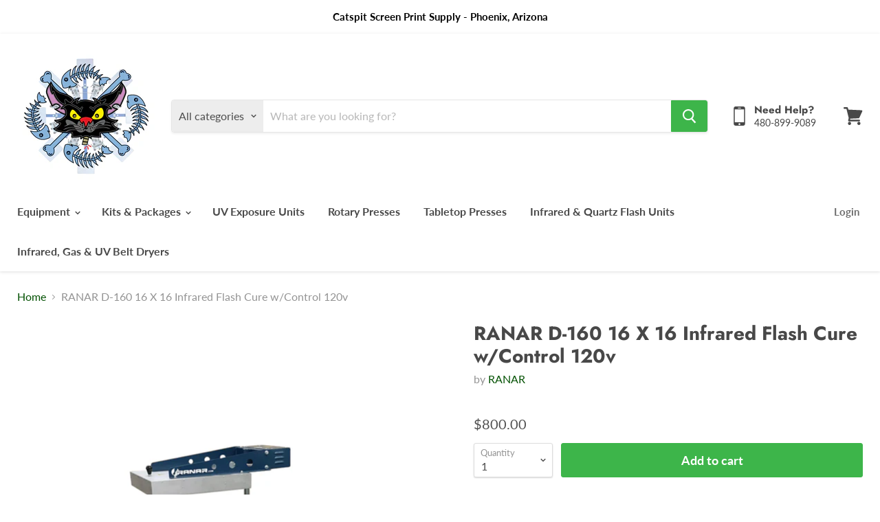

--- FILE ---
content_type: text/html; charset=utf-8
request_url: https://catspitscreenprintsupply.com/products/ranar-d-160-16-x-16-infrared-flash-cure-w-control-120v
body_size: 25944
content:
<!doctype html>
<html class="no-js no-touch" lang="en">
  <head>
    <meta charset="utf-8">
    <meta http-equiv="x-ua-compatible" content="IE=edge">

    <link rel="preconnect" href="https://cdn.shopify.com">
    <link rel="preconnect" href="https://fonts.shopifycdn.com">
    <link rel="preconnect" href="https://v.shopify.com">
    <link rel="preconnect" href="https://cdn.shopifycloud.com">

    <title>RANAR D-160 16 X 16 Infrared Flash Cure w/Control 120v — Catspit Screen Print Supply</title>

    
      <meta name="description" content="RANAR D-160 16 X 16 Infrared Flash Cure w/Control 120v - Flash Dryers, Ranar is an industry leader in the design and mfr. of flash dryers, from 16x16 all the way to 24x36 we have a flash that will get the job done, day in day out. We start by using the best IR panels in the industry.">
    

    

    
      <link rel="canonical" href="https://catspitscreenprintsupply.com/products/ranar-d-160-16-x-16-infrared-flash-cure-w-control-120v" />
    

    <meta name="viewport" content="width=device-width">

    
    















<meta property="og:site_name" content="Catspit Screen Print Supply">
<meta property="og:url" content="https://catspitscreenprintsupply.com/products/ranar-d-160-16-x-16-infrared-flash-cure-w-control-120v">
<meta property="og:title" content="RANAR D-160 16 X 16 Infrared Flash Cure w/Control 120v">
<meta property="og:type" content="website">
<meta property="og:description" content="RANAR D-160 16 X 16 Infrared Flash Cure w/Control 120v - Flash Dryers, Ranar is an industry leader in the design and mfr. of flash dryers, from 16x16 all the way to 24x36 we have a flash that will get the job done, day in day out. We start by using the best IR panels in the industry.">




    
    
    

    
    
    <meta
      property="og:image"
      content="https://catspitscreenprintsupply.com/cdn/shop/products/D1820_flash_2018__40635.1540420379.1280.1280_1200x900.png?v=1576004746"
    />
    <meta
      property="og:image:secure_url"
      content="https://catspitscreenprintsupply.com/cdn/shop/products/D1820_flash_2018__40635.1540420379.1280.1280_1200x900.png?v=1576004746"
    />
    <meta property="og:image:width" content="1200" />
    <meta property="og:image:height" content="900" />
    
    
    <meta property="og:image:alt" content="RANAR D-160 16 X 16 Infrared Flash Cure w/Control 120v" />
  









  <meta name="twitter:site" content="@#!/How2screenprint">








<meta name="twitter:title" content="RANAR D-160 16 X 16 Infrared Flash Cure w/Control 120v">
<meta name="twitter:description" content="RANAR D-160 16 X 16 Infrared Flash Cure w/Control 120v - Flash Dryers, Ranar is an industry leader in the design and mfr. of flash dryers, from 16x16 all the way to 24x36 we have a flash that will get the job done, day in day out. We start by using the best IR panels in the industry.">


    
    
    
      
      
      <meta name="twitter:card" content="summary_large_image">
    
    
    <meta
      property="twitter:image"
      content="https://catspitscreenprintsupply.com/cdn/shop/products/D1820_flash_2018__40635.1540420379.1280.1280_1200x600_crop_center.png?v=1576004746"
    />
    <meta property="twitter:image:width" content="1200" />
    <meta property="twitter:image:height" content="600" />
    
    
    <meta property="twitter:image:alt" content="RANAR D-160 16 X 16 Infrared Flash Cure w/Control 120v" />
  



    <link rel="preload" href="//catspitscreenprintsupply.com/cdn/fonts/lato/lato_n7.900f219bc7337bc57a7a2151983f0a4a4d9d5dcf.woff2" as="font" crossorigin="anonymous">
    <link rel="preload" as="style" href="//catspitscreenprintsupply.com/cdn/shop/t/14/assets/theme.scss.css?v=143306837691744579031759332916">

    <script>window.performance && window.performance.mark && window.performance.mark('shopify.content_for_header.start');</script><meta id="shopify-digital-wallet" name="shopify-digital-wallet" content="/25427673173/digital_wallets/dialog">
<meta name="shopify-checkout-api-token" content="99e87a9eec8400b63efed2e0b94703ae">
<meta id="in-context-paypal-metadata" data-shop-id="25427673173" data-venmo-supported="false" data-environment="production" data-locale="en_US" data-paypal-v4="true" data-currency="USD">
<link rel="alternate" type="application/json+oembed" href="https://catspitscreenprintsupply.com/products/ranar-d-160-16-x-16-infrared-flash-cure-w-control-120v.oembed">
<script async="async" src="/checkouts/internal/preloads.js?locale=en-US"></script>
<link rel="preconnect" href="https://shop.app" crossorigin="anonymous">
<script async="async" src="https://shop.app/checkouts/internal/preloads.js?locale=en-US&shop_id=25427673173" crossorigin="anonymous"></script>
<script id="apple-pay-shop-capabilities" type="application/json">{"shopId":25427673173,"countryCode":"US","currencyCode":"USD","merchantCapabilities":["supports3DS"],"merchantId":"gid:\/\/shopify\/Shop\/25427673173","merchantName":"Catspit Screen Print Supply","requiredBillingContactFields":["postalAddress","email","phone"],"requiredShippingContactFields":["postalAddress","email","phone"],"shippingType":"shipping","supportedNetworks":["visa","masterCard","amex","discover","elo","jcb"],"total":{"type":"pending","label":"Catspit Screen Print Supply","amount":"1.00"},"shopifyPaymentsEnabled":true,"supportsSubscriptions":true}</script>
<script id="shopify-features" type="application/json">{"accessToken":"99e87a9eec8400b63efed2e0b94703ae","betas":["rich-media-storefront-analytics"],"domain":"catspitscreenprintsupply.com","predictiveSearch":true,"shopId":25427673173,"locale":"en"}</script>
<script>var Shopify = Shopify || {};
Shopify.shop = "catspit-screen-print-supply.myshopify.com";
Shopify.locale = "en";
Shopify.currency = {"active":"USD","rate":"1.0"};
Shopify.country = "US";
Shopify.theme = {"name":"Copy of Empire [Alternate Product Template] wit...","id":146942296373,"schema_name":"Empire","schema_version":"5.0.1-pre.0","theme_store_id":838,"role":"main"};
Shopify.theme.handle = "null";
Shopify.theme.style = {"id":null,"handle":null};
Shopify.cdnHost = "catspitscreenprintsupply.com/cdn";
Shopify.routes = Shopify.routes || {};
Shopify.routes.root = "/";</script>
<script type="module">!function(o){(o.Shopify=o.Shopify||{}).modules=!0}(window);</script>
<script>!function(o){function n(){var o=[];function n(){o.push(Array.prototype.slice.apply(arguments))}return n.q=o,n}var t=o.Shopify=o.Shopify||{};t.loadFeatures=n(),t.autoloadFeatures=n()}(window);</script>
<script>
  window.ShopifyPay = window.ShopifyPay || {};
  window.ShopifyPay.apiHost = "shop.app\/pay";
  window.ShopifyPay.redirectState = null;
</script>
<script id="shop-js-analytics" type="application/json">{"pageType":"product"}</script>
<script defer="defer" async type="module" src="//catspitscreenprintsupply.com/cdn/shopifycloud/shop-js/modules/v2/client.init-shop-cart-sync_C5BV16lS.en.esm.js"></script>
<script defer="defer" async type="module" src="//catspitscreenprintsupply.com/cdn/shopifycloud/shop-js/modules/v2/chunk.common_CygWptCX.esm.js"></script>
<script type="module">
  await import("//catspitscreenprintsupply.com/cdn/shopifycloud/shop-js/modules/v2/client.init-shop-cart-sync_C5BV16lS.en.esm.js");
await import("//catspitscreenprintsupply.com/cdn/shopifycloud/shop-js/modules/v2/chunk.common_CygWptCX.esm.js");

  window.Shopify.SignInWithShop?.initShopCartSync?.({"fedCMEnabled":true,"windoidEnabled":true});

</script>
<script>
  window.Shopify = window.Shopify || {};
  if (!window.Shopify.featureAssets) window.Shopify.featureAssets = {};
  window.Shopify.featureAssets['shop-js'] = {"shop-cart-sync":["modules/v2/client.shop-cart-sync_ZFArdW7E.en.esm.js","modules/v2/chunk.common_CygWptCX.esm.js"],"init-fed-cm":["modules/v2/client.init-fed-cm_CmiC4vf6.en.esm.js","modules/v2/chunk.common_CygWptCX.esm.js"],"shop-cash-offers":["modules/v2/client.shop-cash-offers_DOA2yAJr.en.esm.js","modules/v2/chunk.common_CygWptCX.esm.js","modules/v2/chunk.modal_D71HUcav.esm.js"],"shop-button":["modules/v2/client.shop-button_tlx5R9nI.en.esm.js","modules/v2/chunk.common_CygWptCX.esm.js"],"shop-toast-manager":["modules/v2/client.shop-toast-manager_ClPi3nE9.en.esm.js","modules/v2/chunk.common_CygWptCX.esm.js"],"init-shop-cart-sync":["modules/v2/client.init-shop-cart-sync_C5BV16lS.en.esm.js","modules/v2/chunk.common_CygWptCX.esm.js"],"avatar":["modules/v2/client.avatar_BTnouDA3.en.esm.js"],"init-windoid":["modules/v2/client.init-windoid_sURxWdc1.en.esm.js","modules/v2/chunk.common_CygWptCX.esm.js"],"init-shop-email-lookup-coordinator":["modules/v2/client.init-shop-email-lookup-coordinator_B8hsDcYM.en.esm.js","modules/v2/chunk.common_CygWptCX.esm.js"],"pay-button":["modules/v2/client.pay-button_FdsNuTd3.en.esm.js","modules/v2/chunk.common_CygWptCX.esm.js"],"shop-login-button":["modules/v2/client.shop-login-button_C5VAVYt1.en.esm.js","modules/v2/chunk.common_CygWptCX.esm.js","modules/v2/chunk.modal_D71HUcav.esm.js"],"init-customer-accounts-sign-up":["modules/v2/client.init-customer-accounts-sign-up_CPSyQ0Tj.en.esm.js","modules/v2/client.shop-login-button_C5VAVYt1.en.esm.js","modules/v2/chunk.common_CygWptCX.esm.js","modules/v2/chunk.modal_D71HUcav.esm.js"],"init-shop-for-new-customer-accounts":["modules/v2/client.init-shop-for-new-customer-accounts_ChsxoAhi.en.esm.js","modules/v2/client.shop-login-button_C5VAVYt1.en.esm.js","modules/v2/chunk.common_CygWptCX.esm.js","modules/v2/chunk.modal_D71HUcav.esm.js"],"init-customer-accounts":["modules/v2/client.init-customer-accounts_DxDtT_ad.en.esm.js","modules/v2/client.shop-login-button_C5VAVYt1.en.esm.js","modules/v2/chunk.common_CygWptCX.esm.js","modules/v2/chunk.modal_D71HUcav.esm.js"],"shop-follow-button":["modules/v2/client.shop-follow-button_Cva4Ekp9.en.esm.js","modules/v2/chunk.common_CygWptCX.esm.js","modules/v2/chunk.modal_D71HUcav.esm.js"],"checkout-modal":["modules/v2/client.checkout-modal_BPM8l0SH.en.esm.js","modules/v2/chunk.common_CygWptCX.esm.js","modules/v2/chunk.modal_D71HUcav.esm.js"],"lead-capture":["modules/v2/client.lead-capture_Bi8yE_yS.en.esm.js","modules/v2/chunk.common_CygWptCX.esm.js","modules/v2/chunk.modal_D71HUcav.esm.js"],"shop-login":["modules/v2/client.shop-login_D6lNrXab.en.esm.js","modules/v2/chunk.common_CygWptCX.esm.js","modules/v2/chunk.modal_D71HUcav.esm.js"],"payment-terms":["modules/v2/client.payment-terms_CZxnsJam.en.esm.js","modules/v2/chunk.common_CygWptCX.esm.js","modules/v2/chunk.modal_D71HUcav.esm.js"]};
</script>
<script id="__st">var __st={"a":25427673173,"offset":-25200,"reqid":"8ce40d2e-01cf-4586-bb94-e6da8fa78920-1768851733","pageurl":"catspitscreenprintsupply.com\/products\/ranar-d-160-16-x-16-infrared-flash-cure-w-control-120v","u":"3835c803c5ca","p":"product","rtyp":"product","rid":4435687342165};</script>
<script>window.ShopifyPaypalV4VisibilityTracking = true;</script>
<script id="captcha-bootstrap">!function(){'use strict';const t='contact',e='account',n='new_comment',o=[[t,t],['blogs',n],['comments',n],[t,'customer']],c=[[e,'customer_login'],[e,'guest_login'],[e,'recover_customer_password'],[e,'create_customer']],r=t=>t.map((([t,e])=>`form[action*='/${t}']:not([data-nocaptcha='true']) input[name='form_type'][value='${e}']`)).join(','),a=t=>()=>t?[...document.querySelectorAll(t)].map((t=>t.form)):[];function s(){const t=[...o],e=r(t);return a(e)}const i='password',u='form_key',d=['recaptcha-v3-token','g-recaptcha-response','h-captcha-response',i],f=()=>{try{return window.sessionStorage}catch{return}},m='__shopify_v',_=t=>t.elements[u];function p(t,e,n=!1){try{const o=window.sessionStorage,c=JSON.parse(o.getItem(e)),{data:r}=function(t){const{data:e,action:n}=t;return t[m]||n?{data:e,action:n}:{data:t,action:n}}(c);for(const[e,n]of Object.entries(r))t.elements[e]&&(t.elements[e].value=n);n&&o.removeItem(e)}catch(o){console.error('form repopulation failed',{error:o})}}const l='form_type',E='cptcha';function T(t){t.dataset[E]=!0}const w=window,h=w.document,L='Shopify',v='ce_forms',y='captcha';let A=!1;((t,e)=>{const n=(g='f06e6c50-85a8-45c8-87d0-21a2b65856fe',I='https://cdn.shopify.com/shopifycloud/storefront-forms-hcaptcha/ce_storefront_forms_captcha_hcaptcha.v1.5.2.iife.js',D={infoText:'Protected by hCaptcha',privacyText:'Privacy',termsText:'Terms'},(t,e,n)=>{const o=w[L][v],c=o.bindForm;if(c)return c(t,g,e,D).then(n);var r;o.q.push([[t,g,e,D],n]),r=I,A||(h.body.append(Object.assign(h.createElement('script'),{id:'captcha-provider',async:!0,src:r})),A=!0)});var g,I,D;w[L]=w[L]||{},w[L][v]=w[L][v]||{},w[L][v].q=[],w[L][y]=w[L][y]||{},w[L][y].protect=function(t,e){n(t,void 0,e),T(t)},Object.freeze(w[L][y]),function(t,e,n,w,h,L){const[v,y,A,g]=function(t,e,n){const i=e?o:[],u=t?c:[],d=[...i,...u],f=r(d),m=r(i),_=r(d.filter((([t,e])=>n.includes(e))));return[a(f),a(m),a(_),s()]}(w,h,L),I=t=>{const e=t.target;return e instanceof HTMLFormElement?e:e&&e.form},D=t=>v().includes(t);t.addEventListener('submit',(t=>{const e=I(t);if(!e)return;const n=D(e)&&!e.dataset.hcaptchaBound&&!e.dataset.recaptchaBound,o=_(e),c=g().includes(e)&&(!o||!o.value);(n||c)&&t.preventDefault(),c&&!n&&(function(t){try{if(!f())return;!function(t){const e=f();if(!e)return;const n=_(t);if(!n)return;const o=n.value;o&&e.removeItem(o)}(t);const e=Array.from(Array(32),(()=>Math.random().toString(36)[2])).join('');!function(t,e){_(t)||t.append(Object.assign(document.createElement('input'),{type:'hidden',name:u})),t.elements[u].value=e}(t,e),function(t,e){const n=f();if(!n)return;const o=[...t.querySelectorAll(`input[type='${i}']`)].map((({name:t})=>t)),c=[...d,...o],r={};for(const[a,s]of new FormData(t).entries())c.includes(a)||(r[a]=s);n.setItem(e,JSON.stringify({[m]:1,action:t.action,data:r}))}(t,e)}catch(e){console.error('failed to persist form',e)}}(e),e.submit())}));const S=(t,e)=>{t&&!t.dataset[E]&&(n(t,e.some((e=>e===t))),T(t))};for(const o of['focusin','change'])t.addEventListener(o,(t=>{const e=I(t);D(e)&&S(e,y())}));const B=e.get('form_key'),M=e.get(l),P=B&&M;t.addEventListener('DOMContentLoaded',(()=>{const t=y();if(P)for(const e of t)e.elements[l].value===M&&p(e,B);[...new Set([...A(),...v().filter((t=>'true'===t.dataset.shopifyCaptcha))])].forEach((e=>S(e,t)))}))}(h,new URLSearchParams(w.location.search),n,t,e,['guest_login'])})(!0,!0)}();</script>
<script integrity="sha256-4kQ18oKyAcykRKYeNunJcIwy7WH5gtpwJnB7kiuLZ1E=" data-source-attribution="shopify.loadfeatures" defer="defer" src="//catspitscreenprintsupply.com/cdn/shopifycloud/storefront/assets/storefront/load_feature-a0a9edcb.js" crossorigin="anonymous"></script>
<script crossorigin="anonymous" defer="defer" src="//catspitscreenprintsupply.com/cdn/shopifycloud/storefront/assets/shopify_pay/storefront-65b4c6d7.js?v=20250812"></script>
<script data-source-attribution="shopify.dynamic_checkout.dynamic.init">var Shopify=Shopify||{};Shopify.PaymentButton=Shopify.PaymentButton||{isStorefrontPortableWallets:!0,init:function(){window.Shopify.PaymentButton.init=function(){};var t=document.createElement("script");t.src="https://catspitscreenprintsupply.com/cdn/shopifycloud/portable-wallets/latest/portable-wallets.en.js",t.type="module",document.head.appendChild(t)}};
</script>
<script data-source-attribution="shopify.dynamic_checkout.buyer_consent">
  function portableWalletsHideBuyerConsent(e){var t=document.getElementById("shopify-buyer-consent"),n=document.getElementById("shopify-subscription-policy-button");t&&n&&(t.classList.add("hidden"),t.setAttribute("aria-hidden","true"),n.removeEventListener("click",e))}function portableWalletsShowBuyerConsent(e){var t=document.getElementById("shopify-buyer-consent"),n=document.getElementById("shopify-subscription-policy-button");t&&n&&(t.classList.remove("hidden"),t.removeAttribute("aria-hidden"),n.addEventListener("click",e))}window.Shopify?.PaymentButton&&(window.Shopify.PaymentButton.hideBuyerConsent=portableWalletsHideBuyerConsent,window.Shopify.PaymentButton.showBuyerConsent=portableWalletsShowBuyerConsent);
</script>
<script data-source-attribution="shopify.dynamic_checkout.cart.bootstrap">document.addEventListener("DOMContentLoaded",(function(){function t(){return document.querySelector("shopify-accelerated-checkout-cart, shopify-accelerated-checkout")}if(t())Shopify.PaymentButton.init();else{new MutationObserver((function(e,n){t()&&(Shopify.PaymentButton.init(),n.disconnect())})).observe(document.body,{childList:!0,subtree:!0})}}));
</script>
<link id="shopify-accelerated-checkout-styles" rel="stylesheet" media="screen" href="https://catspitscreenprintsupply.com/cdn/shopifycloud/portable-wallets/latest/accelerated-checkout-backwards-compat.css" crossorigin="anonymous">
<style id="shopify-accelerated-checkout-cart">
        #shopify-buyer-consent {
  margin-top: 1em;
  display: inline-block;
  width: 100%;
}

#shopify-buyer-consent.hidden {
  display: none;
}

#shopify-subscription-policy-button {
  background: none;
  border: none;
  padding: 0;
  text-decoration: underline;
  font-size: inherit;
  cursor: pointer;
}

#shopify-subscription-policy-button::before {
  box-shadow: none;
}

      </style>

<script>window.performance && window.performance.mark && window.performance.mark('shopify.content_for_header.end');</script>

    <script>
      document.documentElement.className=document.documentElement.className.replace(/\bno-js\b/,'js');
      if(window.Shopify&&window.Shopify.designMode)document.documentElement.className+=' in-theme-editor';
      if(('ontouchstart' in window)||window.DocumentTouch&&document instanceof DocumentTouch)document.documentElement.className=document.documentElement.className.replace(/\bno-touch\b/,'has-touch');
    </script>

    <link href="//catspitscreenprintsupply.com/cdn/shop/t/14/assets/theme.scss.css?v=143306837691744579031759332916" rel="stylesheet" type="text/css" media="all" />
  <link href="https://monorail-edge.shopifysvc.com" rel="dns-prefetch">
<script>(function(){if ("sendBeacon" in navigator && "performance" in window) {try {var session_token_from_headers = performance.getEntriesByType('navigation')[0].serverTiming.find(x => x.name == '_s').description;} catch {var session_token_from_headers = undefined;}var session_cookie_matches = document.cookie.match(/_shopify_s=([^;]*)/);var session_token_from_cookie = session_cookie_matches && session_cookie_matches.length === 2 ? session_cookie_matches[1] : "";var session_token = session_token_from_headers || session_token_from_cookie || "";function handle_abandonment_event(e) {var entries = performance.getEntries().filter(function(entry) {return /monorail-edge.shopifysvc.com/.test(entry.name);});if (!window.abandonment_tracked && entries.length === 0) {window.abandonment_tracked = true;var currentMs = Date.now();var navigation_start = performance.timing.navigationStart;var payload = {shop_id: 25427673173,url: window.location.href,navigation_start,duration: currentMs - navigation_start,session_token,page_type: "product"};window.navigator.sendBeacon("https://monorail-edge.shopifysvc.com/v1/produce", JSON.stringify({schema_id: "online_store_buyer_site_abandonment/1.1",payload: payload,metadata: {event_created_at_ms: currentMs,event_sent_at_ms: currentMs}}));}}window.addEventListener('pagehide', handle_abandonment_event);}}());</script>
<script id="web-pixels-manager-setup">(function e(e,d,r,n,o){if(void 0===o&&(o={}),!Boolean(null===(a=null===(i=window.Shopify)||void 0===i?void 0:i.analytics)||void 0===a?void 0:a.replayQueue)){var i,a;window.Shopify=window.Shopify||{};var t=window.Shopify;t.analytics=t.analytics||{};var s=t.analytics;s.replayQueue=[],s.publish=function(e,d,r){return s.replayQueue.push([e,d,r]),!0};try{self.performance.mark("wpm:start")}catch(e){}var l=function(){var e={modern:/Edge?\/(1{2}[4-9]|1[2-9]\d|[2-9]\d{2}|\d{4,})\.\d+(\.\d+|)|Firefox\/(1{2}[4-9]|1[2-9]\d|[2-9]\d{2}|\d{4,})\.\d+(\.\d+|)|Chrom(ium|e)\/(9{2}|\d{3,})\.\d+(\.\d+|)|(Maci|X1{2}).+ Version\/(15\.\d+|(1[6-9]|[2-9]\d|\d{3,})\.\d+)([,.]\d+|)( \(\w+\)|)( Mobile\/\w+|) Safari\/|Chrome.+OPR\/(9{2}|\d{3,})\.\d+\.\d+|(CPU[ +]OS|iPhone[ +]OS|CPU[ +]iPhone|CPU IPhone OS|CPU iPad OS)[ +]+(15[._]\d+|(1[6-9]|[2-9]\d|\d{3,})[._]\d+)([._]\d+|)|Android:?[ /-](13[3-9]|1[4-9]\d|[2-9]\d{2}|\d{4,})(\.\d+|)(\.\d+|)|Android.+Firefox\/(13[5-9]|1[4-9]\d|[2-9]\d{2}|\d{4,})\.\d+(\.\d+|)|Android.+Chrom(ium|e)\/(13[3-9]|1[4-9]\d|[2-9]\d{2}|\d{4,})\.\d+(\.\d+|)|SamsungBrowser\/([2-9]\d|\d{3,})\.\d+/,legacy:/Edge?\/(1[6-9]|[2-9]\d|\d{3,})\.\d+(\.\d+|)|Firefox\/(5[4-9]|[6-9]\d|\d{3,})\.\d+(\.\d+|)|Chrom(ium|e)\/(5[1-9]|[6-9]\d|\d{3,})\.\d+(\.\d+|)([\d.]+$|.*Safari\/(?![\d.]+ Edge\/[\d.]+$))|(Maci|X1{2}).+ Version\/(10\.\d+|(1[1-9]|[2-9]\d|\d{3,})\.\d+)([,.]\d+|)( \(\w+\)|)( Mobile\/\w+|) Safari\/|Chrome.+OPR\/(3[89]|[4-9]\d|\d{3,})\.\d+\.\d+|(CPU[ +]OS|iPhone[ +]OS|CPU[ +]iPhone|CPU IPhone OS|CPU iPad OS)[ +]+(10[._]\d+|(1[1-9]|[2-9]\d|\d{3,})[._]\d+)([._]\d+|)|Android:?[ /-](13[3-9]|1[4-9]\d|[2-9]\d{2}|\d{4,})(\.\d+|)(\.\d+|)|Mobile Safari.+OPR\/([89]\d|\d{3,})\.\d+\.\d+|Android.+Firefox\/(13[5-9]|1[4-9]\d|[2-9]\d{2}|\d{4,})\.\d+(\.\d+|)|Android.+Chrom(ium|e)\/(13[3-9]|1[4-9]\d|[2-9]\d{2}|\d{4,})\.\d+(\.\d+|)|Android.+(UC? ?Browser|UCWEB|U3)[ /]?(15\.([5-9]|\d{2,})|(1[6-9]|[2-9]\d|\d{3,})\.\d+)\.\d+|SamsungBrowser\/(5\.\d+|([6-9]|\d{2,})\.\d+)|Android.+MQ{2}Browser\/(14(\.(9|\d{2,})|)|(1[5-9]|[2-9]\d|\d{3,})(\.\d+|))(\.\d+|)|K[Aa][Ii]OS\/(3\.\d+|([4-9]|\d{2,})\.\d+)(\.\d+|)/},d=e.modern,r=e.legacy,n=navigator.userAgent;return n.match(d)?"modern":n.match(r)?"legacy":"unknown"}(),u="modern"===l?"modern":"legacy",c=(null!=n?n:{modern:"",legacy:""})[u],f=function(e){return[e.baseUrl,"/wpm","/b",e.hashVersion,"modern"===e.buildTarget?"m":"l",".js"].join("")}({baseUrl:d,hashVersion:r,buildTarget:u}),m=function(e){var d=e.version,r=e.bundleTarget,n=e.surface,o=e.pageUrl,i=e.monorailEndpoint;return{emit:function(e){var a=e.status,t=e.errorMsg,s=(new Date).getTime(),l=JSON.stringify({metadata:{event_sent_at_ms:s},events:[{schema_id:"web_pixels_manager_load/3.1",payload:{version:d,bundle_target:r,page_url:o,status:a,surface:n,error_msg:t},metadata:{event_created_at_ms:s}}]});if(!i)return console&&console.warn&&console.warn("[Web Pixels Manager] No Monorail endpoint provided, skipping logging."),!1;try{return self.navigator.sendBeacon.bind(self.navigator)(i,l)}catch(e){}var u=new XMLHttpRequest;try{return u.open("POST",i,!0),u.setRequestHeader("Content-Type","text/plain"),u.send(l),!0}catch(e){return console&&console.warn&&console.warn("[Web Pixels Manager] Got an unhandled error while logging to Monorail."),!1}}}}({version:r,bundleTarget:l,surface:e.surface,pageUrl:self.location.href,monorailEndpoint:e.monorailEndpoint});try{o.browserTarget=l,function(e){var d=e.src,r=e.async,n=void 0===r||r,o=e.onload,i=e.onerror,a=e.sri,t=e.scriptDataAttributes,s=void 0===t?{}:t,l=document.createElement("script"),u=document.querySelector("head"),c=document.querySelector("body");if(l.async=n,l.src=d,a&&(l.integrity=a,l.crossOrigin="anonymous"),s)for(var f in s)if(Object.prototype.hasOwnProperty.call(s,f))try{l.dataset[f]=s[f]}catch(e){}if(o&&l.addEventListener("load",o),i&&l.addEventListener("error",i),u)u.appendChild(l);else{if(!c)throw new Error("Did not find a head or body element to append the script");c.appendChild(l)}}({src:f,async:!0,onload:function(){if(!function(){var e,d;return Boolean(null===(d=null===(e=window.Shopify)||void 0===e?void 0:e.analytics)||void 0===d?void 0:d.initialized)}()){var d=window.webPixelsManager.init(e)||void 0;if(d){var r=window.Shopify.analytics;r.replayQueue.forEach((function(e){var r=e[0],n=e[1],o=e[2];d.publishCustomEvent(r,n,o)})),r.replayQueue=[],r.publish=d.publishCustomEvent,r.visitor=d.visitor,r.initialized=!0}}},onerror:function(){return m.emit({status:"failed",errorMsg:"".concat(f," has failed to load")})},sri:function(e){var d=/^sha384-[A-Za-z0-9+/=]+$/;return"string"==typeof e&&d.test(e)}(c)?c:"",scriptDataAttributes:o}),m.emit({status:"loading"})}catch(e){m.emit({status:"failed",errorMsg:(null==e?void 0:e.message)||"Unknown error"})}}})({shopId: 25427673173,storefrontBaseUrl: "https://catspitscreenprintsupply.com",extensionsBaseUrl: "https://extensions.shopifycdn.com/cdn/shopifycloud/web-pixels-manager",monorailEndpoint: "https://monorail-edge.shopifysvc.com/unstable/produce_batch",surface: "storefront-renderer",enabledBetaFlags: ["2dca8a86"],webPixelsConfigList: [{"id":"147030325","eventPayloadVersion":"v1","runtimeContext":"LAX","scriptVersion":"1","type":"CUSTOM","privacyPurposes":["ANALYTICS"],"name":"Google Analytics tag (migrated)"},{"id":"shopify-app-pixel","configuration":"{}","eventPayloadVersion":"v1","runtimeContext":"STRICT","scriptVersion":"0450","apiClientId":"shopify-pixel","type":"APP","privacyPurposes":["ANALYTICS","MARKETING"]},{"id":"shopify-custom-pixel","eventPayloadVersion":"v1","runtimeContext":"LAX","scriptVersion":"0450","apiClientId":"shopify-pixel","type":"CUSTOM","privacyPurposes":["ANALYTICS","MARKETING"]}],isMerchantRequest: false,initData: {"shop":{"name":"Catspit Screen Print Supply","paymentSettings":{"currencyCode":"USD"},"myshopifyDomain":"catspit-screen-print-supply.myshopify.com","countryCode":"US","storefrontUrl":"https:\/\/catspitscreenprintsupply.com"},"customer":null,"cart":null,"checkout":null,"productVariants":[{"price":{"amount":800.0,"currencyCode":"USD"},"product":{"title":"RANAR D-160 16 X 16 Infrared Flash Cure w\/Control 120v","vendor":"RANAR","id":"4435687342165","untranslatedTitle":"RANAR D-160 16 X 16 Infrared Flash Cure w\/Control 120v","url":"\/products\/ranar-d-160-16-x-16-infrared-flash-cure-w-control-120v","type":"Screen Printing Equipment"},"id":"31726251802709","image":{"src":"\/\/catspitscreenprintsupply.com\/cdn\/shop\/products\/D1820_flash_2018__40635.1540420379.1280.1280.png?v=1576004746"},"sku":"","title":"Default Title","untranslatedTitle":"Default Title"}],"purchasingCompany":null},},"https://catspitscreenprintsupply.com/cdn","fcfee988w5aeb613cpc8e4bc33m6693e112",{"modern":"","legacy":""},{"shopId":"25427673173","storefrontBaseUrl":"https:\/\/catspitscreenprintsupply.com","extensionBaseUrl":"https:\/\/extensions.shopifycdn.com\/cdn\/shopifycloud\/web-pixels-manager","surface":"storefront-renderer","enabledBetaFlags":"[\"2dca8a86\"]","isMerchantRequest":"false","hashVersion":"fcfee988w5aeb613cpc8e4bc33m6693e112","publish":"custom","events":"[[\"page_viewed\",{}],[\"product_viewed\",{\"productVariant\":{\"price\":{\"amount\":800.0,\"currencyCode\":\"USD\"},\"product\":{\"title\":\"RANAR D-160 16 X 16 Infrared Flash Cure w\/Control 120v\",\"vendor\":\"RANAR\",\"id\":\"4435687342165\",\"untranslatedTitle\":\"RANAR D-160 16 X 16 Infrared Flash Cure w\/Control 120v\",\"url\":\"\/products\/ranar-d-160-16-x-16-infrared-flash-cure-w-control-120v\",\"type\":\"Screen Printing Equipment\"},\"id\":\"31726251802709\",\"image\":{\"src\":\"\/\/catspitscreenprintsupply.com\/cdn\/shop\/products\/D1820_flash_2018__40635.1540420379.1280.1280.png?v=1576004746\"},\"sku\":\"\",\"title\":\"Default Title\",\"untranslatedTitle\":\"Default Title\"}}]]"});</script><script>
  window.ShopifyAnalytics = window.ShopifyAnalytics || {};
  window.ShopifyAnalytics.meta = window.ShopifyAnalytics.meta || {};
  window.ShopifyAnalytics.meta.currency = 'USD';
  var meta = {"product":{"id":4435687342165,"gid":"gid:\/\/shopify\/Product\/4435687342165","vendor":"RANAR","type":"Screen Printing Equipment","handle":"ranar-d-160-16-x-16-infrared-flash-cure-w-control-120v","variants":[{"id":31726251802709,"price":80000,"name":"RANAR D-160 16 X 16 Infrared Flash Cure w\/Control 120v","public_title":null,"sku":""}],"remote":false},"page":{"pageType":"product","resourceType":"product","resourceId":4435687342165,"requestId":"8ce40d2e-01cf-4586-bb94-e6da8fa78920-1768851733"}};
  for (var attr in meta) {
    window.ShopifyAnalytics.meta[attr] = meta[attr];
  }
</script>
<script class="analytics">
  (function () {
    var customDocumentWrite = function(content) {
      var jquery = null;

      if (window.jQuery) {
        jquery = window.jQuery;
      } else if (window.Checkout && window.Checkout.$) {
        jquery = window.Checkout.$;
      }

      if (jquery) {
        jquery('body').append(content);
      }
    };

    var hasLoggedConversion = function(token) {
      if (token) {
        return document.cookie.indexOf('loggedConversion=' + token) !== -1;
      }
      return false;
    }

    var setCookieIfConversion = function(token) {
      if (token) {
        var twoMonthsFromNow = new Date(Date.now());
        twoMonthsFromNow.setMonth(twoMonthsFromNow.getMonth() + 2);

        document.cookie = 'loggedConversion=' + token + '; expires=' + twoMonthsFromNow;
      }
    }

    var trekkie = window.ShopifyAnalytics.lib = window.trekkie = window.trekkie || [];
    if (trekkie.integrations) {
      return;
    }
    trekkie.methods = [
      'identify',
      'page',
      'ready',
      'track',
      'trackForm',
      'trackLink'
    ];
    trekkie.factory = function(method) {
      return function() {
        var args = Array.prototype.slice.call(arguments);
        args.unshift(method);
        trekkie.push(args);
        return trekkie;
      };
    };
    for (var i = 0; i < trekkie.methods.length; i++) {
      var key = trekkie.methods[i];
      trekkie[key] = trekkie.factory(key);
    }
    trekkie.load = function(config) {
      trekkie.config = config || {};
      trekkie.config.initialDocumentCookie = document.cookie;
      var first = document.getElementsByTagName('script')[0];
      var script = document.createElement('script');
      script.type = 'text/javascript';
      script.onerror = function(e) {
        var scriptFallback = document.createElement('script');
        scriptFallback.type = 'text/javascript';
        scriptFallback.onerror = function(error) {
                var Monorail = {
      produce: function produce(monorailDomain, schemaId, payload) {
        var currentMs = new Date().getTime();
        var event = {
          schema_id: schemaId,
          payload: payload,
          metadata: {
            event_created_at_ms: currentMs,
            event_sent_at_ms: currentMs
          }
        };
        return Monorail.sendRequest("https://" + monorailDomain + "/v1/produce", JSON.stringify(event));
      },
      sendRequest: function sendRequest(endpointUrl, payload) {
        // Try the sendBeacon API
        if (window && window.navigator && typeof window.navigator.sendBeacon === 'function' && typeof window.Blob === 'function' && !Monorail.isIos12()) {
          var blobData = new window.Blob([payload], {
            type: 'text/plain'
          });

          if (window.navigator.sendBeacon(endpointUrl, blobData)) {
            return true;
          } // sendBeacon was not successful

        } // XHR beacon

        var xhr = new XMLHttpRequest();

        try {
          xhr.open('POST', endpointUrl);
          xhr.setRequestHeader('Content-Type', 'text/plain');
          xhr.send(payload);
        } catch (e) {
          console.log(e);
        }

        return false;
      },
      isIos12: function isIos12() {
        return window.navigator.userAgent.lastIndexOf('iPhone; CPU iPhone OS 12_') !== -1 || window.navigator.userAgent.lastIndexOf('iPad; CPU OS 12_') !== -1;
      }
    };
    Monorail.produce('monorail-edge.shopifysvc.com',
      'trekkie_storefront_load_errors/1.1',
      {shop_id: 25427673173,
      theme_id: 146942296373,
      app_name: "storefront",
      context_url: window.location.href,
      source_url: "//catspitscreenprintsupply.com/cdn/s/trekkie.storefront.cd680fe47e6c39ca5d5df5f0a32d569bc48c0f27.min.js"});

        };
        scriptFallback.async = true;
        scriptFallback.src = '//catspitscreenprintsupply.com/cdn/s/trekkie.storefront.cd680fe47e6c39ca5d5df5f0a32d569bc48c0f27.min.js';
        first.parentNode.insertBefore(scriptFallback, first);
      };
      script.async = true;
      script.src = '//catspitscreenprintsupply.com/cdn/s/trekkie.storefront.cd680fe47e6c39ca5d5df5f0a32d569bc48c0f27.min.js';
      first.parentNode.insertBefore(script, first);
    };
    trekkie.load(
      {"Trekkie":{"appName":"storefront","development":false,"defaultAttributes":{"shopId":25427673173,"isMerchantRequest":null,"themeId":146942296373,"themeCityHash":"518261152026643993","contentLanguage":"en","currency":"USD","eventMetadataId":"b8ae998a-2aae-4e56-aae1-5ecc11bb22fb"},"isServerSideCookieWritingEnabled":true,"monorailRegion":"shop_domain","enabledBetaFlags":["65f19447"]},"Session Attribution":{},"S2S":{"facebookCapiEnabled":false,"source":"trekkie-storefront-renderer","apiClientId":580111}}
    );

    var loaded = false;
    trekkie.ready(function() {
      if (loaded) return;
      loaded = true;

      window.ShopifyAnalytics.lib = window.trekkie;

      var originalDocumentWrite = document.write;
      document.write = customDocumentWrite;
      try { window.ShopifyAnalytics.merchantGoogleAnalytics.call(this); } catch(error) {};
      document.write = originalDocumentWrite;

      window.ShopifyAnalytics.lib.page(null,{"pageType":"product","resourceType":"product","resourceId":4435687342165,"requestId":"8ce40d2e-01cf-4586-bb94-e6da8fa78920-1768851733","shopifyEmitted":true});

      var match = window.location.pathname.match(/checkouts\/(.+)\/(thank_you|post_purchase)/)
      var token = match? match[1]: undefined;
      if (!hasLoggedConversion(token)) {
        setCookieIfConversion(token);
        window.ShopifyAnalytics.lib.track("Viewed Product",{"currency":"USD","variantId":31726251802709,"productId":4435687342165,"productGid":"gid:\/\/shopify\/Product\/4435687342165","name":"RANAR D-160 16 X 16 Infrared Flash Cure w\/Control 120v","price":"800.00","sku":"","brand":"RANAR","variant":null,"category":"Screen Printing Equipment","nonInteraction":true,"remote":false},undefined,undefined,{"shopifyEmitted":true});
      window.ShopifyAnalytics.lib.track("monorail:\/\/trekkie_storefront_viewed_product\/1.1",{"currency":"USD","variantId":31726251802709,"productId":4435687342165,"productGid":"gid:\/\/shopify\/Product\/4435687342165","name":"RANAR D-160 16 X 16 Infrared Flash Cure w\/Control 120v","price":"800.00","sku":"","brand":"RANAR","variant":null,"category":"Screen Printing Equipment","nonInteraction":true,"remote":false,"referer":"https:\/\/catspitscreenprintsupply.com\/products\/ranar-d-160-16-x-16-infrared-flash-cure-w-control-120v"});
      }
    });


        var eventsListenerScript = document.createElement('script');
        eventsListenerScript.async = true;
        eventsListenerScript.src = "//catspitscreenprintsupply.com/cdn/shopifycloud/storefront/assets/shop_events_listener-3da45d37.js";
        document.getElementsByTagName('head')[0].appendChild(eventsListenerScript);

})();</script>
  <script>
  if (!window.ga || (window.ga && typeof window.ga !== 'function')) {
    window.ga = function ga() {
      (window.ga.q = window.ga.q || []).push(arguments);
      if (window.Shopify && window.Shopify.analytics && typeof window.Shopify.analytics.publish === 'function') {
        window.Shopify.analytics.publish("ga_stub_called", {}, {sendTo: "google_osp_migration"});
      }
      console.error("Shopify's Google Analytics stub called with:", Array.from(arguments), "\nSee https://help.shopify.com/manual/promoting-marketing/pixels/pixel-migration#google for more information.");
    };
    if (window.Shopify && window.Shopify.analytics && typeof window.Shopify.analytics.publish === 'function') {
      window.Shopify.analytics.publish("ga_stub_initialized", {}, {sendTo: "google_osp_migration"});
    }
  }
</script>
<script
  defer
  src="https://catspitscreenprintsupply.com/cdn/shopifycloud/perf-kit/shopify-perf-kit-3.0.4.min.js"
  data-application="storefront-renderer"
  data-shop-id="25427673173"
  data-render-region="gcp-us-central1"
  data-page-type="product"
  data-theme-instance-id="146942296373"
  data-theme-name="Empire"
  data-theme-version="5.0.1-pre.0"
  data-monorail-region="shop_domain"
  data-resource-timing-sampling-rate="10"
  data-shs="true"
  data-shs-beacon="true"
  data-shs-export-with-fetch="true"
  data-shs-logs-sample-rate="1"
  data-shs-beacon-endpoint="https://catspitscreenprintsupply.com/api/collect"
></script>
</head>

  <body class="template-product" data-instant-allow-query-string>
    <!-- Bold: Memberships -->

<!-- end Bold code -->
    <a class="skip-to-main" href="#site-main">Skip to content</a>
    <div id="shopify-section-static-announcement" class="shopify-section site-announcement"><script
  type="application/json"
  data-section-id="static-announcement"
  data-section-type="static-announcement">
</script>









  
    <div
      class="
        announcement-bar
        
      "
      style="
        color: #000000;
        background: ;
      ">
      

      
        <div class="announcement-bar-text">
          Catspit Screen Print Supply -  Phoenix, Arizona
        </div>
      

      <div class="announcement-bar-text-mobile">
        
          Catspit Screen Print Supply
        
      </div>
    </div>
  


</div>
    <header
      class="site-header site-header-nav--open"
      role="banner"
      data-site-header
    >
      <div id="shopify-section-static-header" class="shopify-section site-header-wrapper"><script
  type="application/json"
  data-section-id="static-header"
  data-section-type="static-header"
  data-section-data>
  {
    "settings": {
      "sticky_header": false,
      "live_search": {
        "enable": true,
        "enable_images": true,
        "enable_content": true,
        "money_format": "${{amount}}",
        "context": {
          "view_all_results": "View all results",
          "view_all_products": "View all products",
          "content_results": {
            "title": "Pages \u0026amp; Posts",
            "no_results": "No results."
          },
          "no_results_products": {
            "title": "No products for “*terms*”.",
            "title_in_category": "No products for “*terms*” in *category*.",
            "message": "Sorry, we couldn’t find any matches."
          }
        }
      }
    },
    "currency": {
      "enable": false,
      "shop_currency": "USD",
      "default_currency": "USD",
      "display_format": "money_format",
      "money_format": "${{amount}}",
      "money_format_no_currency": "${{amount}}",
      "money_format_currency": "${{amount}} USD"
    }
  }
</script>




<style data-shopify>
  .site-logo {
    max-width: 200px;
    max-height: 71px;
  }
</style>

<div
  class="
    site-header-main
    
  "
  data-site-header-main
  
  
>
  <button class="site-header-menu-toggle" data-menu-toggle>
    <div class="site-header-menu-toggle--button" tabindex="-1">
      <span class="toggle-icon--bar toggle-icon--bar-top"></span>
      <span class="toggle-icon--bar toggle-icon--bar-middle"></span>
      <span class="toggle-icon--bar toggle-icon--bar-bottom"></span>
      <span class="visually-hidden">Menu</span>
    </div>
  </button>

  

  <div
    class="
      site-header-main-content
      
        small-promo-enabled
      
    "
  >
    <div class="site-header-logo">
      <a
        class="site-logo"
        href="/">
        
          
          

          

  

  <img
    
      src="//catspitscreenprintsupply.com/cdn/shop/files/Icon-2018_200x200.jpg?v=1613532758"
    
    alt=""

    
      data-rimg
      srcset="//catspitscreenprintsupply.com/cdn/shop/files/Icon-2018_200x200.jpg?v=1613532758 1x, //catspitscreenprintsupply.com/cdn/shop/files/Icon-2018_400x400.jpg?v=1613532758 2x, //catspitscreenprintsupply.com/cdn/shop/files/Icon-2018_500x500.jpg?v=1613532758 2.5x"
    

    class="site-logo-image"
    
    
  >




        
      </a>
    </div>

    



<div class="live-search" data-live-search><form
    class="
      live-search-form
      form-fields-inline
      
    "
    action="/search"
    method="get"
    role="search"
    aria-label="Product"
    data-live-search-form
  >
    <input type="hidden" name="type" value="article,page,product">
    <div class="form-field no-label"><span class="form-field-select-wrapper live-search-filter-wrapper">
          <select class="live-search-filter" data-live-search-filter data-filter-all="All categories">
            
            <option value="" selected>All categories</option>
            <option value="" disabled>------</option>
            
              

<option value="product_type:Accessories">Accessories</option>
<option value="product_type:Automatic Equipment">Automatic Equipment</option>
<option value="product_type:Heat Press">Heat Press</option>
<option value="product_type:Heat Transfers">Heat Transfers</option>
<option value="product_type:Kits &amp; Packages">Kits & Packages</option>
<option value="product_type:Plotters">Plotters</option>
<option value="product_type:Screen Printing Equipment">Screen Printing Equipment</option>
            
          </select>
          <label class="live-search-filter-label form-field-select" data-live-search-filter-label>All categories
</label>
          <svg
  aria-hidden="true"
  focusable="false"
  role="presentation"
  xmlns="http://www.w3.org/2000/svg"
  width="8"
  height="6"
  viewBox="0 0 8 6"
>
  <g fill="currentColor" fill-rule="evenodd">
    <polygon class="icon-chevron-down-left" points="4 5.371 7.668 1.606 6.665 .629 4 3.365"/>
    <polygon class="icon-chevron-down-right" points="4 3.365 1.335 .629 1.335 .629 .332 1.606 4 5.371"/>
  </g>
</svg>

        </span><input
        class="form-field-input live-search-form-field"
        type="text"
        name="q"
        aria-label="Search"
        placeholder="What are you looking for?"
        
        autocomplete="off"
        data-live-search-input>
      <button
        class="live-search-takeover-cancel"
        type="button"
        data-live-search-takeover-cancel>
        Cancel
      </button>

      <button
        class="live-search-button button-primary"
        type="submit"
        aria-label="Search"
        data-live-search-submit
      >
        <span class="search-icon search-icon--inactive">
          <svg
  aria-hidden="true"
  focusable="false"
  role="presentation"
  xmlns="http://www.w3.org/2000/svg"
  width="20"
  height="21"
  viewBox="0 0 20 21"
>
  <path fill="currentColor" fill-rule="evenodd" d="M12.514 14.906a8.264 8.264 0 0 1-4.322 1.21C3.668 16.116 0 12.513 0 8.07 0 3.626 3.668.023 8.192.023c4.525 0 8.193 3.603 8.193 8.047 0 2.033-.769 3.89-2.035 5.307l4.999 5.552-1.775 1.597-5.06-5.62zm-4.322-.843c3.37 0 6.102-2.684 6.102-5.993 0-3.31-2.732-5.994-6.102-5.994S2.09 4.76 2.09 8.07c0 3.31 2.732 5.993 6.102 5.993z"/>
</svg>
        </span>
        <span class="search-icon search-icon--active">
          <svg
  aria-hidden="true"
  focusable="false"
  role="presentation"
  width="26"
  height="26"
  viewBox="0 0 26 26"
  xmlns="http://www.w3.org/2000/svg"
>
  <g fill-rule="nonzero" fill="currentColor">
    <path d="M13 26C5.82 26 0 20.18 0 13S5.82 0 13 0s13 5.82 13 13-5.82 13-13 13zm0-3.852a9.148 9.148 0 1 0 0-18.296 9.148 9.148 0 0 0 0 18.296z" opacity=".29"/><path d="M13 26c7.18 0 13-5.82 13-13a1.926 1.926 0 0 0-3.852 0A9.148 9.148 0 0 1 13 22.148 1.926 1.926 0 0 0 13 26z"/>
  </g>
</svg>
        </span>
      </button>
    </div>

    <div class="search-flydown" data-live-search-flydown>
      <div class="search-flydown--placeholder" data-live-search-placeholder>
        <div class="search-flydown--product-items">
          
            <a class="search-flydown--product search-flydown--product" href="#">
              
                <div class="search-flydown--product-image">
                  <svg class="placeholder--image placeholder--content-image" xmlns="http://www.w3.org/2000/svg" viewBox="0 0 525.5 525.5"><path d="M324.5 212.7H203c-1.6 0-2.8 1.3-2.8 2.8V308c0 1.6 1.3 2.8 2.8 2.8h121.6c1.6 0 2.8-1.3 2.8-2.8v-92.5c0-1.6-1.3-2.8-2.9-2.8zm1.1 95.3c0 .6-.5 1.1-1.1 1.1H203c-.6 0-1.1-.5-1.1-1.1v-92.5c0-.6.5-1.1 1.1-1.1h121.6c.6 0 1.1.5 1.1 1.1V308z"/><path d="M210.4 299.5H240v.1s.1 0 .2-.1h75.2v-76.2h-105v76.2zm1.8-7.2l20-20c1.6-1.6 3.8-2.5 6.1-2.5s4.5.9 6.1 2.5l1.5 1.5 16.8 16.8c-12.9 3.3-20.7 6.3-22.8 7.2h-27.7v-5.5zm101.5-10.1c-20.1 1.7-36.7 4.8-49.1 7.9l-16.9-16.9 26.3-26.3c1.6-1.6 3.8-2.5 6.1-2.5s4.5.9 6.1 2.5l27.5 27.5v7.8zm-68.9 15.5c9.7-3.5 33.9-10.9 68.9-13.8v13.8h-68.9zm68.9-72.7v46.8l-26.2-26.2c-1.9-1.9-4.5-3-7.3-3s-5.4 1.1-7.3 3l-26.3 26.3-.9-.9c-1.9-1.9-4.5-3-7.3-3s-5.4 1.1-7.3 3l-18.8 18.8V225h101.4z"/><path d="M232.8 254c4.6 0 8.3-3.7 8.3-8.3s-3.7-8.3-8.3-8.3-8.3 3.7-8.3 8.3 3.7 8.3 8.3 8.3zm0-14.9c3.6 0 6.6 2.9 6.6 6.6s-2.9 6.6-6.6 6.6-6.6-2.9-6.6-6.6 3-6.6 6.6-6.6z"/></svg>
                </div>
              

              <div class="search-flydown--product-text">
                <span class="search-flydown--product-title placeholder--content-text"></span>
                <span class="search-flydown--product-price placeholder--content-text"></span>
              </div>
            </a>
          
            <a class="search-flydown--product search-flydown--product" href="#">
              
                <div class="search-flydown--product-image">
                  <svg class="placeholder--image placeholder--content-image" xmlns="http://www.w3.org/2000/svg" viewBox="0 0 525.5 525.5"><path d="M324.5 212.7H203c-1.6 0-2.8 1.3-2.8 2.8V308c0 1.6 1.3 2.8 2.8 2.8h121.6c1.6 0 2.8-1.3 2.8-2.8v-92.5c0-1.6-1.3-2.8-2.9-2.8zm1.1 95.3c0 .6-.5 1.1-1.1 1.1H203c-.6 0-1.1-.5-1.1-1.1v-92.5c0-.6.5-1.1 1.1-1.1h121.6c.6 0 1.1.5 1.1 1.1V308z"/><path d="M210.4 299.5H240v.1s.1 0 .2-.1h75.2v-76.2h-105v76.2zm1.8-7.2l20-20c1.6-1.6 3.8-2.5 6.1-2.5s4.5.9 6.1 2.5l1.5 1.5 16.8 16.8c-12.9 3.3-20.7 6.3-22.8 7.2h-27.7v-5.5zm101.5-10.1c-20.1 1.7-36.7 4.8-49.1 7.9l-16.9-16.9 26.3-26.3c1.6-1.6 3.8-2.5 6.1-2.5s4.5.9 6.1 2.5l27.5 27.5v7.8zm-68.9 15.5c9.7-3.5 33.9-10.9 68.9-13.8v13.8h-68.9zm68.9-72.7v46.8l-26.2-26.2c-1.9-1.9-4.5-3-7.3-3s-5.4 1.1-7.3 3l-26.3 26.3-.9-.9c-1.9-1.9-4.5-3-7.3-3s-5.4 1.1-7.3 3l-18.8 18.8V225h101.4z"/><path d="M232.8 254c4.6 0 8.3-3.7 8.3-8.3s-3.7-8.3-8.3-8.3-8.3 3.7-8.3 8.3 3.7 8.3 8.3 8.3zm0-14.9c3.6 0 6.6 2.9 6.6 6.6s-2.9 6.6-6.6 6.6-6.6-2.9-6.6-6.6 3-6.6 6.6-6.6z"/></svg>
                </div>
              

              <div class="search-flydown--product-text">
                <span class="search-flydown--product-title placeholder--content-text"></span>
                <span class="search-flydown--product-price placeholder--content-text"></span>
              </div>
            </a>
          
            <a class="search-flydown--product search-flydown--product" href="#">
              
                <div class="search-flydown--product-image">
                  <svg class="placeholder--image placeholder--content-image" xmlns="http://www.w3.org/2000/svg" viewBox="0 0 525.5 525.5"><path d="M324.5 212.7H203c-1.6 0-2.8 1.3-2.8 2.8V308c0 1.6 1.3 2.8 2.8 2.8h121.6c1.6 0 2.8-1.3 2.8-2.8v-92.5c0-1.6-1.3-2.8-2.9-2.8zm1.1 95.3c0 .6-.5 1.1-1.1 1.1H203c-.6 0-1.1-.5-1.1-1.1v-92.5c0-.6.5-1.1 1.1-1.1h121.6c.6 0 1.1.5 1.1 1.1V308z"/><path d="M210.4 299.5H240v.1s.1 0 .2-.1h75.2v-76.2h-105v76.2zm1.8-7.2l20-20c1.6-1.6 3.8-2.5 6.1-2.5s4.5.9 6.1 2.5l1.5 1.5 16.8 16.8c-12.9 3.3-20.7 6.3-22.8 7.2h-27.7v-5.5zm101.5-10.1c-20.1 1.7-36.7 4.8-49.1 7.9l-16.9-16.9 26.3-26.3c1.6-1.6 3.8-2.5 6.1-2.5s4.5.9 6.1 2.5l27.5 27.5v7.8zm-68.9 15.5c9.7-3.5 33.9-10.9 68.9-13.8v13.8h-68.9zm68.9-72.7v46.8l-26.2-26.2c-1.9-1.9-4.5-3-7.3-3s-5.4 1.1-7.3 3l-26.3 26.3-.9-.9c-1.9-1.9-4.5-3-7.3-3s-5.4 1.1-7.3 3l-18.8 18.8V225h101.4z"/><path d="M232.8 254c4.6 0 8.3-3.7 8.3-8.3s-3.7-8.3-8.3-8.3-8.3 3.7-8.3 8.3 3.7 8.3 8.3 8.3zm0-14.9c3.6 0 6.6 2.9 6.6 6.6s-2.9 6.6-6.6 6.6-6.6-2.9-6.6-6.6 3-6.6 6.6-6.6z"/></svg>
                </div>
              

              <div class="search-flydown--product-text">
                <span class="search-flydown--product-title placeholder--content-text"></span>
                <span class="search-flydown--product-price placeholder--content-text"></span>
              </div>
            </a>
          
        </div>
      </div>

      <div class="search-flydown--results search-flydown--results--content-enabled" data-live-search-results></div>

      
        <div class="search-flydown--quicklinks" data-live-search-quick-links>
          <span class="search-flydown--quicklinks-title">Information</span>

          <ul class="search-flydown--quicklinks-list">
            
              <li class="search-flydown--quicklinks-item">
                <a class="search-flydown--quicklinks-link" href="/pages/about-catspit-productions">
                  About Catspit Productions
                </a>
              </li>
            
              <li class="search-flydown--quicklinks-item">
                <a class="search-flydown--quicklinks-link" href="https://catspitscreenprintsupply.com/pages/screen-printing-tutorial-table-of-contents">
                  Free Mini Tutorial
                </a>
              </li>
            
              <li class="search-flydown--quicklinks-item">
                <a class="search-flydown--quicklinks-link" href="/pages/shipping-returns">
                  Shipping & Returns
                </a>
              </li>
            
              <li class="search-flydown--quicklinks-item">
                <a class="search-flydown--quicklinks-link" href="/pages/contact-us">
                  Contact Jonathan
                </a>
              </li>
            
              <li class="search-flydown--quicklinks-item">
                <a class="search-flydown--quicklinks-link" href="/pages/legal-disclaimers">
                  Legal Disclaimers
                </a>
              </li>
            
              <li class="search-flydown--quicklinks-item">
                <a class="search-flydown--quicklinks-link" href="/pages/catspit-productions-llc-holiday-store-schedule">
                  Holiday Schedule
                </a>
              </li>
            
              <li class="search-flydown--quicklinks-item">
                <a class="search-flydown--quicklinks-link" href="/pages/financing">
                  Financing
                </a>
              </li>
            
          </ul>
        </div>
      
    </div>
  </form>
</div>


    
      <div class="small-promo">
        
          <span
            class="
              small-promo-icon
              
                small-promo-icon--svg
              
            "
          >
            
              
      <svg class="icon-cell-phone "    aria-hidden="true"    focusable="false"    role="presentation"    xmlns="http://www.w3.org/2000/svg" width="23" height="39" viewBox="0 0 23 39">      <path fill="currentColor" fill-rule="evenodd" transform="translate(-154.000000, -121.000000)" d="M157.833333,160 L173.166667,160 C175.275511,160 177,158.270825 177,156.15625 L177,124.84375 C177,122.729175 175.275511,121 173.166667,121 L157.833333,121 C155.724489,121 154,122.729175 154,124.84375 L154,156.15625 C154,158.270825 155.724489,160 157.833333,160 Z M165.5,158.71875 C164.4144,158.71875 163.583333,157.885425 163.583333,156.796875 C163.583333,155.708325 164.4144,154.875 165.5,154.875 C166.5856,154.875 167.416667,155.708325 167.416667,156.796875 C167.416667,157.885425 166.5856,158.71875 165.5,158.71875 Z M162.946181,123.5625 L168.053819,123.5625 C168.407627,123.5625 168.694444,123.849318 168.694444,124.203125 L168.694444,124.203125 C168.694444,124.556932 168.407627,124.84375 168.053819,124.84375 L162.946181,124.84375 C162.592373,124.84375 162.305556,124.556932 162.305556,124.203125 L162.305556,124.203125 C162.305556,123.849318 162.592373,123.5625 162.946181,123.5625 Z M156,127.016304 L175,127.016304 L175,153.092391 L156,153.092391 L156,127.016304 Z"/>    </svg>                                                      

            
          </span>
        

        <div class="small-promo-content">
          
            <span class="small-promo-heading">
              Need Help?
            </span>
          

          
            <div class="small-promo-text-mobile">
              <p>480-899-9089</p>
            </div>
          

          
            <div class="small-promo-text-desktop">
              <p>480-899-9089</p>
            </div>
          
        </div>

        

      </div>

    
  </div>

  <div class="site-header-cart">
    <a class="site-header-cart--button" href="/cart">
      <span
        class="site-header-cart--count "
        data-header-cart-count="">
      </span>

      <svg
  aria-hidden="true"
  focusable="false"
  role="presentation"
  width="28"
  height="26"
  viewBox="0 10 28 26"
  xmlns="http://www.w3.org/2000/svg"
>
  <path fill="currentColor" fill-rule="evenodd" d="M26.15 14.488L6.977 13.59l-.666-2.661C6.159 10.37 5.704 10 5.127 10H1.213C.547 10 0 10.558 0 11.238c0 .68.547 1.238 1.213 1.238h2.974l3.337 13.249-.82 3.465c-.092.371 0 .774.212 1.053.243.31.576.465.94.465H22.72c.667 0 1.214-.558 1.214-1.239 0-.68-.547-1.238-1.214-1.238H9.434l.333-1.423 12.135-.589c.455-.03.85-.31 1.032-.712l4.247-9.286c.181-.34.151-.774-.06-1.144-.212-.34-.577-.589-.97-.589zM22.297 36c-1.256 0-2.275-1.04-2.275-2.321 0-1.282 1.019-2.322 2.275-2.322s2.275 1.04 2.275 2.322c0 1.281-1.02 2.321-2.275 2.321zM10.92 33.679C10.92 34.96 9.9 36 8.646 36 7.39 36 6.37 34.96 6.37 33.679c0-1.282 1.019-2.322 2.275-2.322s2.275 1.04 2.275 2.322z"/>
</svg>
      <span class="visually-hidden">View cart</span>
    </a>
  </div>
</div>

<div
  class="
    site-navigation-wrapper

    
      site-navigation--has-actions
    

    
  "
  data-site-navigation
  id="site-header-nav"
>
  <nav
    class="site-navigation"
    aria-label="Main"
  >
    




<ul
  class="navmenu navmenu-depth-1"
  data-navmenu
  aria-label="Main Navigation"
>
  
    
    

    
    
    
    
    
<li
      class="navmenu-item      navmenu-item-parent      navmenu-id-equipment      "
      
      data-navmenu-parent
      
    >
      <a
        class="navmenu-link navmenu-link-parent "
        href="/collections/screen-printing-equipment"
        
          aria-haspopup="true"
          aria-expanded="false"
        
      >
        Equipment
        
          <span
            class="navmenu-icon navmenu-icon-depth-1"
            data-navmenu-trigger
          >
            <svg
  aria-hidden="true"
  focusable="false"
  role="presentation"
  xmlns="http://www.w3.org/2000/svg"
  width="8"
  height="6"
  viewBox="0 0 8 6"
>
  <g fill="currentColor" fill-rule="evenodd">
    <polygon class="icon-chevron-down-left" points="4 5.371 7.668 1.606 6.665 .629 4 3.365"/>
    <polygon class="icon-chevron-down-right" points="4 3.365 1.335 .629 1.335 .629 .332 1.606 4 5.371"/>
  </g>
</svg>

          </span>
        
      </a>

      
        





<ul
  class="navmenu navmenu-depth-2 navmenu-submenu"
  data-navmenu
  data-navmenu-submenu
  aria-label="Main Navigation"
>
  
    

    
    

    
    

    
<li
        class="navmenu-item        navmenu-item-parent        navmenu-id-auto-equipment"
        data-navmenu-parent
      >
        <a
          class="navmenu-link navmenu-link-parent "
          href="/collections/automatic-equipment"
          
            aria-haspopup="true"
            aria-expanded="false"
          
        >
          Auto Equipment

            <span
              class="navmenu-icon navmenu-icon-depth-2"
              data-navmenu-trigger
            >
              
              <svg
  aria-hidden="true"
  focusable="false"
  role="presentation"
  xmlns="http://www.w3.org/2000/svg"
  width="8"
  height="6"
  viewBox="0 0 8 6"
>
  <g fill="currentColor" fill-rule="evenodd">
    <polygon class="icon-chevron-down-left" points="4 5.371 7.668 1.606 6.665 .629 4 3.365"/>
    <polygon class="icon-chevron-down-right" points="4 3.365 1.335 .629 1.335 .629 .332 1.606 4 5.371"/>
  </g>
</svg>

            </span>
          
        </a>

        

        
          





<ul
  class="navmenu navmenu-depth-3 navmenu-submenu"
  data-navmenu
  data-navmenu-submenu
  aria-label="Main Navigation"
>
  
    

    
    

    
    

    
      <li
        class="navmenu-item navmenu-id-awt-graphic-equipment"
      >
        <a
          class="navmenu-link "
          href="/collections/awt-graphic-equipment"
        >
          AWT Graphic Equipment
</a>
      </li>
    
  
    

    
    

    
    

    
      <li
        class="navmenu-item navmenu-id-awt-textile-equipment"
      >
        <a
          class="navmenu-link "
          href="/collections/awt-textile-equipment"
        >
          AWT Textile Equipment
</a>
      </li>
    
  
</ul>

        
      </li>
    
  
    

    
    

    
    

    
      <li
        class="navmenu-item navmenu-id-screen-exposure-units"
      >
        <a
          class="navmenu-link "
          href="/collections/screen-exposure-units"
        >
          Screen Exposure Units
</a>
      </li>
    
  
    

    
    

    
    

    
<li
        class="navmenu-item        navmenu-item-parent        navmenu-id-floor-presses"
        data-navmenu-parent
      >
        <a
          class="navmenu-link navmenu-link-parent "
          href="/collections/floor-presses"
          
            aria-haspopup="true"
            aria-expanded="false"
          
        >
          Floor Presses

            <span
              class="navmenu-icon navmenu-icon-depth-2"
              data-navmenu-trigger
            >
              
              <svg
  aria-hidden="true"
  focusable="false"
  role="presentation"
  xmlns="http://www.w3.org/2000/svg"
  width="8"
  height="6"
  viewBox="0 0 8 6"
>
  <g fill="currentColor" fill-rule="evenodd">
    <polygon class="icon-chevron-down-left" points="4 5.371 7.668 1.606 6.665 .629 4 3.365"/>
    <polygon class="icon-chevron-down-right" points="4 3.365 1.335 .629 1.335 .629 .332 1.606 4 5.371"/>
  </g>
</svg>

            </span>
          
        </a>

        

        
          





<ul
  class="navmenu navmenu-depth-3 navmenu-submenu"
  data-navmenu
  data-navmenu-submenu
  aria-label="Main Navigation"
>
  
    

    
    

    
    

    
      <li
        class="navmenu-item navmenu-id-ranar-press-pallets"
      >
        <a
          class="navmenu-link "
          href="/collections/ranar-press-pallets"
        >
          RANAR Press Pallets
</a>
      </li>
    
  
</ul>

        
      </li>
    
  
    

    
    

    
    

    
      <li
        class="navmenu-item navmenu-id-bench-presses"
      >
        <a
          class="navmenu-link "
          href="/collections/bench-presses"
        >
          Bench Presses
</a>
      </li>
    
  
    

    
    

    
    

    
      <li
        class="navmenu-item navmenu-id-graphic-presses"
      >
        <a
          class="navmenu-link "
          href="/collections/graphic-presses"
        >
          Graphic Presses
</a>
      </li>
    
  
    

    
    

    
    

    
      <li
        class="navmenu-item navmenu-id-flash-cure-units"
      >
        <a
          class="navmenu-link "
          href="/collections/flash-cure-units"
        >
          Flash Cure Units
</a>
      </li>
    
  
    

    
    

    
    

    
<li
        class="navmenu-item        navmenu-item-parent        navmenu-id-belt-dryers"
        data-navmenu-parent
      >
        <a
          class="navmenu-link navmenu-link-parent "
          href="/collections/belt-dryers"
          
            aria-haspopup="true"
            aria-expanded="false"
          
        >
          Belt Dryers

            <span
              class="navmenu-icon navmenu-icon-depth-2"
              data-navmenu-trigger
            >
              
              <svg
  aria-hidden="true"
  focusable="false"
  role="presentation"
  xmlns="http://www.w3.org/2000/svg"
  width="8"
  height="6"
  viewBox="0 0 8 6"
>
  <g fill="currentColor" fill-rule="evenodd">
    <polygon class="icon-chevron-down-left" points="4 5.371 7.668 1.606 6.665 .629 4 3.365"/>
    <polygon class="icon-chevron-down-right" points="4 3.365 1.335 .629 1.335 .629 .332 1.606 4 5.371"/>
  </g>
</svg>

            </span>
          
        </a>

        

        
          





<ul
  class="navmenu navmenu-depth-3 navmenu-submenu"
  data-navmenu
  data-navmenu-submenu
  aria-label="Main Navigation"
>
  
    

    
    

    
    

    
      <li
        class="navmenu-item navmenu-id-manual-infrared-dryers"
      >
        <a
          class="navmenu-link "
          href="/collections/manual-infrared-dryers"
        >
          Manual Infrared Dryers
</a>
      </li>
    
  
    

    
    

    
    

    
      <li
        class="navmenu-item navmenu-id-automatic-infrared-dryers"
      >
        <a
          class="navmenu-link "
          href="/collections/automatic-infrared-dryers"
        >
          Automatic Infrared Dryers
</a>
      </li>
    
  
    

    
    

    
    

    
      <li
        class="navmenu-item navmenu-id-manual-forced-air-dryers"
      >
        <a
          class="navmenu-link "
          href="/collections/manual-forced-air-dryers"
        >
          Manual Forced Air Dryers
</a>
      </li>
    
  
    

    
    

    
    

    
      <li
        class="navmenu-item navmenu-id-automatic-forced-air-dryers"
      >
        <a
          class="navmenu-link "
          href="/collections/automatic-forced-air-dryers"
        >
          Automatic Forced Air Dryers
</a>
      </li>
    
  
    

    
    

    
    

    
      <li
        class="navmenu-item navmenu-id-uv-belt-dryers"
      >
        <a
          class="navmenu-link "
          href="/collections/uv-belt-dryers"
        >
          UV Belt Dryers
</a>
      </li>
    
  
</ul>

        
      </li>
    
  
    

    
    

    
    

    
      <li
        class="navmenu-item navmenu-id-washout-booths"
      >
        <a
          class="navmenu-link "
          href="/collections/washout-booths"
        >
          Washout Booths
</a>
      </li>
    
  
    

    
    

    
    

    
      <li
        class="navmenu-item navmenu-id-screen-racks"
      >
        <a
          class="navmenu-link "
          href="/collections/screen-racks"
        >
          Screen Racks
</a>
      </li>
    
  
    

    
    

    
    

    
      <li
        class="navmenu-item navmenu-id-print-racks"
      >
        <a
          class="navmenu-link "
          href="/collections/print-racks"
        >
          Print Racks
</a>
      </li>
    
  
    

    
    

    
    

    
      <li
        class="navmenu-item navmenu-id-heat-presses"
      >
        <a
          class="navmenu-link "
          href="/collections/heat-presses"
        >
          Heat Presses
</a>
      </li>
    
  
    

    
    

    
    

    
      <li
        class="navmenu-item navmenu-id-plotters"
      >
        <a
          class="navmenu-link "
          href="/collections/plotters"
        >
          Plotters
</a>
      </li>
    
  
    

    
    

    
    

    
      <li
        class="navmenu-item navmenu-id-safety-equipment"
      >
        <a
          class="navmenu-link "
          href="https://catspitscreenprintsupply.com/collections/safety-equipment"
        >
          Safety Equipment
</a>
      </li>
    
  
</ul>

      
    </li>
  
    
    

    
    
    
    
    
<li
      class="navmenu-item      navmenu-item-parent      navmenu-id-kits-packages      "
      
      data-navmenu-parent
      
    >
      <a
        class="navmenu-link navmenu-link-parent "
        href="/collections/kits-packages"
        
          aria-haspopup="true"
          aria-expanded="false"
        
      >
        Kits & Packages
        
          <span
            class="navmenu-icon navmenu-icon-depth-1"
            data-navmenu-trigger
          >
            <svg
  aria-hidden="true"
  focusable="false"
  role="presentation"
  xmlns="http://www.w3.org/2000/svg"
  width="8"
  height="6"
  viewBox="0 0 8 6"
>
  <g fill="currentColor" fill-rule="evenodd">
    <polygon class="icon-chevron-down-left" points="4 5.371 7.668 1.606 6.665 .629 4 3.365"/>
    <polygon class="icon-chevron-down-right" points="4 3.365 1.335 .629 1.335 .629 .332 1.606 4 5.371"/>
  </g>
</svg>

          </span>
        
      </a>

      
        





<ul
  class="navmenu navmenu-depth-2 navmenu-submenu"
  data-navmenu
  data-navmenu-submenu
  aria-label="Main Navigation"
>
  
    

    
    

    
    

    
      <li
        class="navmenu-item navmenu-id-catspit-screen-printing-kits"
      >
        <a
          class="navmenu-link "
          href="/collections/catspit-screen-printing-kits"
        >
          Catspit Screen Printing Kits
</a>
      </li>
    
  
    

    
    

    
    

    
      <li
        class="navmenu-item navmenu-id-ranar-screen-printing-kits"
      >
        <a
          class="navmenu-link "
          href="/collections/ranar-screen-printing-kits"
        >
          RANAR Screen Printing Kits
</a>
      </li>
    
  
</ul>

      
    </li>
  
    
    

    
    
    
    
    
<li
      class="navmenu-item            navmenu-id-uv-exposure-units      "
      
      
      
    >
      <a
        class="navmenu-link  "
        href="/collections/screen-exposure-units"
        
      >
        UV Exposure Units
        
      </a>

      
    </li>
  
    
    

    
    
    
    
    
<li
      class="navmenu-item            navmenu-id-rotary-presses      "
      
      
      
    >
      <a
        class="navmenu-link  "
        href="/collections/floor-presses"
        
      >
        Rotary Presses
        
      </a>

      
    </li>
  
    
    

    
    
    
    
    
<li
      class="navmenu-item            navmenu-id-tabletop-presses      "
      
      
      
    >
      <a
        class="navmenu-link  "
        href="/collections/bench-presses"
        
      >
        Tabletop Presses
        
      </a>

      
    </li>
  
    
    

    
    
    
    
    
<li
      class="navmenu-item            navmenu-id-infrared-quartz-flash-units      "
      
      
      
    >
      <a
        class="navmenu-link  "
        href="/collections/flash-cure-units"
        
      >
        Infrared & Quartz Flash Units
        
      </a>

      
    </li>
  
    
    

    
    
    
    
    
<li
      class="navmenu-item            navmenu-id-infrared-gas-uv-belt-dryers      "
      
      
      
    >
      <a
        class="navmenu-link  "
        href="/collections/belt-dryers"
        
      >
        Infrared, Gas & UV Belt Dryers
        
      </a>

      
    </li>
  
</ul>


    <ul class="site-header-actions" data-header-actions>
  
    
      <li class="site-header-account-link">
        <a href="/account/login">
          Login
        </a>
      </li>
    
  

  
</ul>

  </nav>
</div>

<div class="site-mobile-nav" id="site-mobile-nav" data-mobile-nav tabindex="0">
  <div class="mobile-nav-panel" data-mobile-nav-panel>

    <ul class="site-header-actions" data-header-actions>
  
    
      <li class="site-header-account-link">
        <a href="/account/login">
          Login
        </a>
      </li>
    
  

  
</ul>


    <a
      class="mobile-nav-close"
      href="#site-header-nav"
      data-mobile-nav-close>
      <svg
  aria-hidden="true"
  focusable="false"
  role="presentation"
  xmlns="http://www.w3.org/2000/svg"
  width="13"
  height="13"
  viewBox="0 0 13 13"
>
  <path fill="currentColor" fill-rule="evenodd" d="M5.306 6.5L0 1.194 1.194 0 6.5 5.306 11.806 0 13 1.194 7.694 6.5 13 11.806 11.806 13 6.5 7.694 1.194 13 0 11.806 5.306 6.5z"/>
</svg>
      <span class="visually-hidden">Close</span>
    </a>

    <div class="mobile-nav-content">
      

<ul
  class="navmenu navmenu-depth-1"
  data-navmenu
  aria-label="Main Navigation"
>
  
    
    

    
    
    
<li
      class="navmenu-item      navmenu-item-parent      navmenu-id-equipment"
      data-navmenu-parent
    >
      <a
        class="navmenu-link navmenu-link-parent "
        href="/collections/screen-printing-equipment"
        
          aria-haspopup="true"
          aria-expanded="false"
        
      >
        Equipment
      </a>

      
        

<button
  class="navmenu-button"
  data-navmenu-trigger
  aria-expanded="false"
>
  <div class="navmenu-button-wrapper" tabindex="-1">
    <span class="navmenu-icon navmenu-icon-depth-">
      
      <svg
  aria-hidden="true"
  focusable="false"
  role="presentation"
  xmlns="http://www.w3.org/2000/svg"
  width="8"
  height="6"
  viewBox="0 0 8 6"
>
  <g fill="currentColor" fill-rule="evenodd">
    <polygon class="icon-chevron-down-left" points="4 5.371 7.668 1.606 6.665 .629 4 3.365"/>
    <polygon class="icon-chevron-down-right" points="4 3.365 1.335 .629 1.335 .629 .332 1.606 4 5.371"/>
  </g>
</svg>

    </span>
    <span class="visually-hidden">Equipment</span>
  </div>
</button>

      

      

      
        





<ul
  class="navmenu navmenu-depth-2 navmenu-submenu"
  data-navmenu
  data-navmenu-submenu
  aria-label="Main Navigation"
>
  
    

    
    

    
    

    
<li
        class="navmenu-item        navmenu-item-parent        navmenu-id-auto-equipment"
        data-navmenu-parent
      >
        <a
          class="navmenu-link navmenu-link-parent "
          href="/collections/automatic-equipment"
          
            aria-haspopup="true"
            aria-expanded="false"
          
        >
          Auto Equipment

        </a>

        
          

<button
  class="navmenu-button"
  data-navmenu-trigger
  aria-expanded="false"
>
  <div class="navmenu-button-wrapper" tabindex="-1">
    <span class="navmenu-icon navmenu-icon-depth-2">
      
      <svg
  aria-hidden="true"
  focusable="false"
  role="presentation"
  xmlns="http://www.w3.org/2000/svg"
  width="8"
  height="6"
  viewBox="0 0 8 6"
>
  <g fill="currentColor" fill-rule="evenodd">
    <polygon class="icon-chevron-down-left" points="4 5.371 7.668 1.606 6.665 .629 4 3.365"/>
    <polygon class="icon-chevron-down-right" points="4 3.365 1.335 .629 1.335 .629 .332 1.606 4 5.371"/>
  </g>
</svg>

    </span>
    <span class="visually-hidden">Auto Equipment</span>
  </div>
</button>

        

        
          





<ul
  class="navmenu navmenu-depth-3 navmenu-submenu"
  data-navmenu
  data-navmenu-submenu
  aria-label="Main Navigation"
>
  
    

    
    

    
    

    
      <li
        class="navmenu-item navmenu-id-awt-graphic-equipment"
      >
        <a
          class="navmenu-link "
          href="/collections/awt-graphic-equipment"
        >
          AWT Graphic Equipment
</a>
      </li>
    
  
    

    
    

    
    

    
      <li
        class="navmenu-item navmenu-id-awt-textile-equipment"
      >
        <a
          class="navmenu-link "
          href="/collections/awt-textile-equipment"
        >
          AWT Textile Equipment
</a>
      </li>
    
  
</ul>

        
      </li>
    
  
    

    
    

    
    

    
      <li
        class="navmenu-item navmenu-id-screen-exposure-units"
      >
        <a
          class="navmenu-link "
          href="/collections/screen-exposure-units"
        >
          Screen Exposure Units
</a>
      </li>
    
  
    

    
    

    
    

    
<li
        class="navmenu-item        navmenu-item-parent        navmenu-id-floor-presses"
        data-navmenu-parent
      >
        <a
          class="navmenu-link navmenu-link-parent "
          href="/collections/floor-presses"
          
            aria-haspopup="true"
            aria-expanded="false"
          
        >
          Floor Presses

        </a>

        
          

<button
  class="navmenu-button"
  data-navmenu-trigger
  aria-expanded="false"
>
  <div class="navmenu-button-wrapper" tabindex="-1">
    <span class="navmenu-icon navmenu-icon-depth-2">
      
      <svg
  aria-hidden="true"
  focusable="false"
  role="presentation"
  xmlns="http://www.w3.org/2000/svg"
  width="8"
  height="6"
  viewBox="0 0 8 6"
>
  <g fill="currentColor" fill-rule="evenodd">
    <polygon class="icon-chevron-down-left" points="4 5.371 7.668 1.606 6.665 .629 4 3.365"/>
    <polygon class="icon-chevron-down-right" points="4 3.365 1.335 .629 1.335 .629 .332 1.606 4 5.371"/>
  </g>
</svg>

    </span>
    <span class="visually-hidden">Floor Presses</span>
  </div>
</button>

        

        
          





<ul
  class="navmenu navmenu-depth-3 navmenu-submenu"
  data-navmenu
  data-navmenu-submenu
  aria-label="Main Navigation"
>
  
    

    
    

    
    

    
      <li
        class="navmenu-item navmenu-id-ranar-press-pallets"
      >
        <a
          class="navmenu-link "
          href="/collections/ranar-press-pallets"
        >
          RANAR Press Pallets
</a>
      </li>
    
  
</ul>

        
      </li>
    
  
    

    
    

    
    

    
      <li
        class="navmenu-item navmenu-id-bench-presses"
      >
        <a
          class="navmenu-link "
          href="/collections/bench-presses"
        >
          Bench Presses
</a>
      </li>
    
  
    

    
    

    
    

    
      <li
        class="navmenu-item navmenu-id-graphic-presses"
      >
        <a
          class="navmenu-link "
          href="/collections/graphic-presses"
        >
          Graphic Presses
</a>
      </li>
    
  
    

    
    

    
    

    
      <li
        class="navmenu-item navmenu-id-flash-cure-units"
      >
        <a
          class="navmenu-link "
          href="/collections/flash-cure-units"
        >
          Flash Cure Units
</a>
      </li>
    
  
    

    
    

    
    

    
<li
        class="navmenu-item        navmenu-item-parent        navmenu-id-belt-dryers"
        data-navmenu-parent
      >
        <a
          class="navmenu-link navmenu-link-parent "
          href="/collections/belt-dryers"
          
            aria-haspopup="true"
            aria-expanded="false"
          
        >
          Belt Dryers

        </a>

        
          

<button
  class="navmenu-button"
  data-navmenu-trigger
  aria-expanded="false"
>
  <div class="navmenu-button-wrapper" tabindex="-1">
    <span class="navmenu-icon navmenu-icon-depth-2">
      
      <svg
  aria-hidden="true"
  focusable="false"
  role="presentation"
  xmlns="http://www.w3.org/2000/svg"
  width="8"
  height="6"
  viewBox="0 0 8 6"
>
  <g fill="currentColor" fill-rule="evenodd">
    <polygon class="icon-chevron-down-left" points="4 5.371 7.668 1.606 6.665 .629 4 3.365"/>
    <polygon class="icon-chevron-down-right" points="4 3.365 1.335 .629 1.335 .629 .332 1.606 4 5.371"/>
  </g>
</svg>

    </span>
    <span class="visually-hidden">Belt Dryers</span>
  </div>
</button>

        

        
          





<ul
  class="navmenu navmenu-depth-3 navmenu-submenu"
  data-navmenu
  data-navmenu-submenu
  aria-label="Main Navigation"
>
  
    

    
    

    
    

    
      <li
        class="navmenu-item navmenu-id-manual-infrared-dryers"
      >
        <a
          class="navmenu-link "
          href="/collections/manual-infrared-dryers"
        >
          Manual Infrared Dryers
</a>
      </li>
    
  
    

    
    

    
    

    
      <li
        class="navmenu-item navmenu-id-automatic-infrared-dryers"
      >
        <a
          class="navmenu-link "
          href="/collections/automatic-infrared-dryers"
        >
          Automatic Infrared Dryers
</a>
      </li>
    
  
    

    
    

    
    

    
      <li
        class="navmenu-item navmenu-id-manual-forced-air-dryers"
      >
        <a
          class="navmenu-link "
          href="/collections/manual-forced-air-dryers"
        >
          Manual Forced Air Dryers
</a>
      </li>
    
  
    

    
    

    
    

    
      <li
        class="navmenu-item navmenu-id-automatic-forced-air-dryers"
      >
        <a
          class="navmenu-link "
          href="/collections/automatic-forced-air-dryers"
        >
          Automatic Forced Air Dryers
</a>
      </li>
    
  
    

    
    

    
    

    
      <li
        class="navmenu-item navmenu-id-uv-belt-dryers"
      >
        <a
          class="navmenu-link "
          href="/collections/uv-belt-dryers"
        >
          UV Belt Dryers
</a>
      </li>
    
  
</ul>

        
      </li>
    
  
    

    
    

    
    

    
      <li
        class="navmenu-item navmenu-id-washout-booths"
      >
        <a
          class="navmenu-link "
          href="/collections/washout-booths"
        >
          Washout Booths
</a>
      </li>
    
  
    

    
    

    
    

    
      <li
        class="navmenu-item navmenu-id-screen-racks"
      >
        <a
          class="navmenu-link "
          href="/collections/screen-racks"
        >
          Screen Racks
</a>
      </li>
    
  
    

    
    

    
    

    
      <li
        class="navmenu-item navmenu-id-print-racks"
      >
        <a
          class="navmenu-link "
          href="/collections/print-racks"
        >
          Print Racks
</a>
      </li>
    
  
    

    
    

    
    

    
      <li
        class="navmenu-item navmenu-id-heat-presses"
      >
        <a
          class="navmenu-link "
          href="/collections/heat-presses"
        >
          Heat Presses
</a>
      </li>
    
  
    

    
    

    
    

    
      <li
        class="navmenu-item navmenu-id-plotters"
      >
        <a
          class="navmenu-link "
          href="/collections/plotters"
        >
          Plotters
</a>
      </li>
    
  
    

    
    

    
    

    
      <li
        class="navmenu-item navmenu-id-safety-equipment"
      >
        <a
          class="navmenu-link "
          href="https://catspitscreenprintsupply.com/collections/safety-equipment"
        >
          Safety Equipment
</a>
      </li>
    
  
</ul>

      

      
    </li>
  
    
    

    
    
    
<li
      class="navmenu-item      navmenu-item-parent      navmenu-id-kits-packages"
      data-navmenu-parent
    >
      <a
        class="navmenu-link navmenu-link-parent "
        href="/collections/kits-packages"
        
          aria-haspopup="true"
          aria-expanded="false"
        
      >
        Kits & Packages
      </a>

      
        

<button
  class="navmenu-button"
  data-navmenu-trigger
  aria-expanded="false"
>
  <div class="navmenu-button-wrapper" tabindex="-1">
    <span class="navmenu-icon navmenu-icon-depth-">
      
      <svg
  aria-hidden="true"
  focusable="false"
  role="presentation"
  xmlns="http://www.w3.org/2000/svg"
  width="8"
  height="6"
  viewBox="0 0 8 6"
>
  <g fill="currentColor" fill-rule="evenodd">
    <polygon class="icon-chevron-down-left" points="4 5.371 7.668 1.606 6.665 .629 4 3.365"/>
    <polygon class="icon-chevron-down-right" points="4 3.365 1.335 .629 1.335 .629 .332 1.606 4 5.371"/>
  </g>
</svg>

    </span>
    <span class="visually-hidden">Kits & Packages</span>
  </div>
</button>

      

      

      
        





<ul
  class="navmenu navmenu-depth-2 navmenu-submenu"
  data-navmenu
  data-navmenu-submenu
  aria-label="Main Navigation"
>
  
    

    
    

    
    

    
      <li
        class="navmenu-item navmenu-id-catspit-screen-printing-kits"
      >
        <a
          class="navmenu-link "
          href="/collections/catspit-screen-printing-kits"
        >
          Catspit Screen Printing Kits
</a>
      </li>
    
  
    

    
    

    
    

    
      <li
        class="navmenu-item navmenu-id-ranar-screen-printing-kits"
      >
        <a
          class="navmenu-link "
          href="/collections/ranar-screen-printing-kits"
        >
          RANAR Screen Printing Kits
</a>
      </li>
    
  
</ul>

      

      
    </li>
  
    
    

    
    
    
<li
      class="navmenu-item            navmenu-id-uv-exposure-units"
      
    >
      <a
        class="navmenu-link  "
        href="/collections/screen-exposure-units"
        
      >
        UV Exposure Units
      </a>

      

      

      

      
    </li>
  
    
    

    
    
    
<li
      class="navmenu-item            navmenu-id-rotary-presses"
      
    >
      <a
        class="navmenu-link  "
        href="/collections/floor-presses"
        
      >
        Rotary Presses
      </a>

      

      

      

      
    </li>
  
    
    

    
    
    
<li
      class="navmenu-item            navmenu-id-tabletop-presses"
      
    >
      <a
        class="navmenu-link  "
        href="/collections/bench-presses"
        
      >
        Tabletop Presses
      </a>

      

      

      

      
    </li>
  
    
    

    
    
    
<li
      class="navmenu-item            navmenu-id-infrared-quartz-flash-units"
      
    >
      <a
        class="navmenu-link  "
        href="/collections/flash-cure-units"
        
      >
        Infrared & Quartz Flash Units
      </a>

      

      

      

      
    </li>
  
    
    

    
    
    
<li
      class="navmenu-item            navmenu-id-infrared-gas-uv-belt-dryers"
      
    >
      <a
        class="navmenu-link  "
        href="/collections/belt-dryers"
        
      >
        Infrared, Gas & UV Belt Dryers
      </a>

      

      

      

      
    </li>
  
</ul>

    </div>

  </div>

  <div class="mobile-nav-overlay" data-mobile-nav-overlay></div>
</div>


</div>
    </header>
    <div class="intersection-target" data-header-intersection-target></div>
    <main id="site-main" class="site-main" aria-label="Main content" tabindex="-1">
      

      <!-- Bold: Memberships (product) -->

	










	
  		







		
	















<!-- end Bold code -->



  

<nav
    class="breadcrumbs-container"
    aria-label="Breadcrumbs"
  >
    <a href="/">Home</a>
    

      
      <span class="breadcrumbs-delimiter" aria-hidden="true">
      <svg
  aria-hidden="true"
  focusable="false"
  role="presentation"
  xmlns="http://www.w3.org/2000/svg"
  width="8"
  height="5"
  viewBox="0 0 8 5"
>
  <path fill="currentColor" fill-rule="evenodd" d="M1.002.27L.29.982l3.712 3.712L7.714.982 7.002.27l-3 3z"/>
</svg>

    </span>
      <span>RANAR D-160 16 X 16 Infrared Flash Cure w/Control 120v</span>

    
  </nav>



<div id="shopify-section-static-product" class="shopify-section product--section"><!-- Bold: Memberships (product) -->

	










	
  		







		
	















<!-- end Bold code -->

<script
  type="application/json"
  data-section-type="static-product"
  data-section-id="static-product"
  data-section-data
>
  {
    "settings": {
      "cart_redirection": false,
      "layout": "layout--two-col",
      "thumbnail_position": "below",
      "money_format": "${{amount}}",
      "hover_zoom": "replace",
      "click_to_zoom": "always",
      "enable_video_autoplay": false,
      "swatches_enable": true
    },
    "context": {
      "product_available": "Add to cart",
      "product_unavailable": "Sold out"
    },
    "product": {"id":4435687342165,"title":"RANAR D-160 16 X 16 Infrared Flash Cure w\/Control 120v","handle":"ranar-d-160-16-x-16-infrared-flash-cure-w-control-120v","description":"**\u003cspan style=\"text-decoration: underline;\"\u003eShipping fees are additional.\u003c\/span\u003e \u003cbr data-mce-fragment=\"1\"\u003e\u003cbr data-mce-fragment=\"1\"\u003e\u003cspan style=\"text-decoration: underline;\"\u003eThe purchase price includes list pricing plus boxing fees. Simply order the unit and pay for the product and boxing fees. Then the shipping fee will be calculated and a secondary invoice will be issued for the shipping fee payable by PayPal money request. You can pay the shipping fee with a PayPal account balance or a credit card.\u003c\/span\u003e \u003cbr data-mce-fragment=\"1\"\u003e\u003cbr data-mce-fragment=\"1\"\u003eIf you would like a shipping quote before you purchase the item, please contact Jonathan through the contact us form on this ecommerce site. \u003cbr data-mce-fragment=\"1\"\u003e\u003cbr\u003e\n\u003cp\u003e\u003cspan lang=\"EN\"\u003eRANAR D-160 16 X 16 Infrared Flash Cure w\/Control 120v - \u003cspan\u003eFlash Dryers, Ranar is an industry leader in the design and mfr. of flash dryers, from 16x16 all the way to 24x36 we have a flash that will get the job done, day in day out. We start by using the best IR panels in the industry. We add the controls and features which allow ultimate control of the flash dryer, and even offer air flashes for those doing discharge or water-base printing. \u003c\/span\u003e\u003c\/span\u003e\u003c\/p\u003e\n\u003cp\u003e\u003cspan lang=\"EN\"\u003e\u003cspan\u003e- 120v\u003c\/span\u003e\u003c\/span\u003e\u003c\/p\u003e\n\u003cp\u003e\u003cspan lang=\"EN\"\u003e\u003cspan\u003e- 15 amps\u003c\/span\u003e\u003c\/span\u003e\u003c\/p\u003e\n\u003cp\u003e\u003cspan lang=\"EN\"\u003e\u003cspan\u003e- 16x16 inch panel\u003c\/span\u003e\u003c\/span\u003e\u003c\/p\u003e\n\u003cp\u003e\u003cspan lang=\"EN\"\u003e\u003cspan\u003e- 1600 watts\u003c\/span\u003e\u003c\/span\u003e\u003c\/p\u003e\n\u003cp\u003e\u003cspan lang=\"EN\"\u003e\u003cspan\u003e- 55 pounds\u003c\/span\u003e\u003c\/span\u003e\u003c\/p\u003e\n\u003cp\u003e\u003cspan lang=\"EN\"\u003eFeatures: 16x16 panel, WITH heat control, stand and casters, available in 120v, 2 yr warranty on heater panels. This unit will plug into a standard 3 prong grounded household plug on a 15 amp breaker.\u003c\/span\u003e\u003c\/p\u003e\n\u003cp\u003e\u003cspan lang=\"EN\"\u003e\u003c!-- mceItemMediaService_youtube:{\"id\":\"DJs4zc2ewB8\",\"width\":440,\"height\":330} --\u003e\u003c!-- do not directly edit this HTML, it will be overwritten by the mediaservice plugin --\u003e\u003ciframe src=\"\/\/www.youtube.com\/embed\/DJs4zc2ewB8?fs=1\" width=\"440\" height=\"330\" allowfullscreen=\"\" frameborder=\"0\"\u003e\u003c\/iframe\u003e\u003c!-- \/mceItemMediaService --\u003e\u003c\/span\u003e\u003c\/p\u003e\n\u003cp\u003e \u003c\/p\u003e\n\u003cp\u003e\u003cstrong\u003eSHIPPING INFO:\u003c\/strong\u003e\u003c\/p\u003e\n\u003cp\u003eThe factory is closed on Saturdays and Sundays as well as all major holidays. Supply orders ship within 3 to 5 business days. Equipment orders have a 2 to 3 week lead time to ship from the date your payment is confirmed and cleared. All standard shipping is provided by UPS ground. Items that ship freight may vary by carrier.\u003c\/p\u003e\n\u003cp\u003e\u003ca href=\"http:\/\/catspitscreenprintsupply.com\/shipping-returns\/\"\u003ehttp:\/\/catspitscreenprintsupply.com\/shipping-returns\/\u003c\/a\u003e\u003c\/p\u003e\n\u003cp\u003eIf you wish to support us and do business with us then please call us direct for all your equipment and supplies needs. We’re happy to help out in any way. 480-899-9089\u003c\/p\u003e\n\u003cp\u003eThe warranty information is as follows on all RANAR equipment across the board:\u003c\/p\u003e\n\u003cp\u003e3 years on mechanical. This includes the build of the press and the parts.\u003c\/p\u003e\n\u003cp\u003e2 years on infrared panels for dyers and flash cure units.\u003c\/p\u003e\n\u003cp\u003e1 year on all electrical work.\u003c\/p\u003e","published_at":"2019-12-10T12:02:03-07:00","created_at":"2019-12-10T12:02:03-07:00","vendor":"RANAR","type":"Screen Printing Equipment","tags":["Screen Printing Equipment","Screen Printing Equipment: Flash Cure Units"],"price":80000,"price_min":80000,"price_max":80000,"available":true,"price_varies":false,"compare_at_price":null,"compare_at_price_min":0,"compare_at_price_max":0,"compare_at_price_varies":false,"variants":[{"id":31726251802709,"title":"Default Title","option1":"Default Title","option2":null,"option3":null,"sku":"","requires_shipping":true,"taxable":true,"featured_image":{"id":13821052026965,"product_id":4435687342165,"position":1,"created_at":"2019-12-10T12:05:46-07:00","updated_at":"2019-12-10T12:05:46-07:00","alt":"RANAR D-160 16 X 16 Infrared Flash Cure w\/Control 120v","width":1280,"height":960,"src":"\/\/catspitscreenprintsupply.com\/cdn\/shop\/products\/D1820_flash_2018__40635.1540420379.1280.1280.png?v=1576004746","variant_ids":[31726251802709]},"available":true,"name":"RANAR D-160 16 X 16 Infrared Flash Cure w\/Control 120v","public_title":null,"options":["Default Title"],"price":80000,"weight":56699,"compare_at_price":null,"inventory_management":null,"barcode":"","featured_media":{"alt":"RANAR D-160 16 X 16 Infrared Flash Cure w\/Control 120v","id":5994072670293,"position":1,"preview_image":{"aspect_ratio":1.333,"height":960,"width":1280,"src":"\/\/catspitscreenprintsupply.com\/cdn\/shop\/products\/D1820_flash_2018__40635.1540420379.1280.1280.png?v=1576004746"}},"requires_selling_plan":false,"selling_plan_allocations":[]}],"images":["\/\/catspitscreenprintsupply.com\/cdn\/shop\/products\/D1820_flash_2018__40635.1540420379.1280.1280.png?v=1576004746"],"featured_image":"\/\/catspitscreenprintsupply.com\/cdn\/shop\/products\/D1820_flash_2018__40635.1540420379.1280.1280.png?v=1576004746","options":["Title"],"media":[{"alt":"RANAR D-160 16 X 16 Infrared Flash Cure w\/Control 120v","id":5994072670293,"position":1,"preview_image":{"aspect_ratio":1.333,"height":960,"width":1280,"src":"\/\/catspitscreenprintsupply.com\/cdn\/shop\/products\/D1820_flash_2018__40635.1540420379.1280.1280.png?v=1576004746"},"aspect_ratio":1.333,"height":960,"media_type":"image","src":"\/\/catspitscreenprintsupply.com\/cdn\/shop\/products\/D1820_flash_2018__40635.1540420379.1280.1280.png?v=1576004746","width":1280}],"requires_selling_plan":false,"selling_plan_groups":[],"content":"**\u003cspan style=\"text-decoration: underline;\"\u003eShipping fees are additional.\u003c\/span\u003e \u003cbr data-mce-fragment=\"1\"\u003e\u003cbr data-mce-fragment=\"1\"\u003e\u003cspan style=\"text-decoration: underline;\"\u003eThe purchase price includes list pricing plus boxing fees. Simply order the unit and pay for the product and boxing fees. Then the shipping fee will be calculated and a secondary invoice will be issued for the shipping fee payable by PayPal money request. You can pay the shipping fee with a PayPal account balance or a credit card.\u003c\/span\u003e \u003cbr data-mce-fragment=\"1\"\u003e\u003cbr data-mce-fragment=\"1\"\u003eIf you would like a shipping quote before you purchase the item, please contact Jonathan through the contact us form on this ecommerce site. \u003cbr data-mce-fragment=\"1\"\u003e\u003cbr\u003e\n\u003cp\u003e\u003cspan lang=\"EN\"\u003eRANAR D-160 16 X 16 Infrared Flash Cure w\/Control 120v - \u003cspan\u003eFlash Dryers, Ranar is an industry leader in the design and mfr. of flash dryers, from 16x16 all the way to 24x36 we have a flash that will get the job done, day in day out. We start by using the best IR panels in the industry. We add the controls and features which allow ultimate control of the flash dryer, and even offer air flashes for those doing discharge or water-base printing. \u003c\/span\u003e\u003c\/span\u003e\u003c\/p\u003e\n\u003cp\u003e\u003cspan lang=\"EN\"\u003e\u003cspan\u003e- 120v\u003c\/span\u003e\u003c\/span\u003e\u003c\/p\u003e\n\u003cp\u003e\u003cspan lang=\"EN\"\u003e\u003cspan\u003e- 15 amps\u003c\/span\u003e\u003c\/span\u003e\u003c\/p\u003e\n\u003cp\u003e\u003cspan lang=\"EN\"\u003e\u003cspan\u003e- 16x16 inch panel\u003c\/span\u003e\u003c\/span\u003e\u003c\/p\u003e\n\u003cp\u003e\u003cspan lang=\"EN\"\u003e\u003cspan\u003e- 1600 watts\u003c\/span\u003e\u003c\/span\u003e\u003c\/p\u003e\n\u003cp\u003e\u003cspan lang=\"EN\"\u003e\u003cspan\u003e- 55 pounds\u003c\/span\u003e\u003c\/span\u003e\u003c\/p\u003e\n\u003cp\u003e\u003cspan lang=\"EN\"\u003eFeatures: 16x16 panel, WITH heat control, stand and casters, available in 120v, 2 yr warranty on heater panels. This unit will plug into a standard 3 prong grounded household plug on a 15 amp breaker.\u003c\/span\u003e\u003c\/p\u003e\n\u003cp\u003e\u003cspan lang=\"EN\"\u003e\u003c!-- mceItemMediaService_youtube:{\"id\":\"DJs4zc2ewB8\",\"width\":440,\"height\":330} --\u003e\u003c!-- do not directly edit this HTML, it will be overwritten by the mediaservice plugin --\u003e\u003ciframe src=\"\/\/www.youtube.com\/embed\/DJs4zc2ewB8?fs=1\" width=\"440\" height=\"330\" allowfullscreen=\"\" frameborder=\"0\"\u003e\u003c\/iframe\u003e\u003c!-- \/mceItemMediaService --\u003e\u003c\/span\u003e\u003c\/p\u003e\n\u003cp\u003e \u003c\/p\u003e\n\u003cp\u003e\u003cstrong\u003eSHIPPING INFO:\u003c\/strong\u003e\u003c\/p\u003e\n\u003cp\u003eThe factory is closed on Saturdays and Sundays as well as all major holidays. Supply orders ship within 3 to 5 business days. Equipment orders have a 2 to 3 week lead time to ship from the date your payment is confirmed and cleared. All standard shipping is provided by UPS ground. Items that ship freight may vary by carrier.\u003c\/p\u003e\n\u003cp\u003e\u003ca href=\"http:\/\/catspitscreenprintsupply.com\/shipping-returns\/\"\u003ehttp:\/\/catspitscreenprintsupply.com\/shipping-returns\/\u003c\/a\u003e\u003c\/p\u003e\n\u003cp\u003eIf you wish to support us and do business with us then please call us direct for all your equipment and supplies needs. We’re happy to help out in any way. 480-899-9089\u003c\/p\u003e\n\u003cp\u003eThe warranty information is as follows on all RANAR equipment across the board:\u003c\/p\u003e\n\u003cp\u003e3 years on mechanical. This includes the build of the press and the parts.\u003c\/p\u003e\n\u003cp\u003e2 years on infrared panels for dyers and flash cure units.\u003c\/p\u003e\n\u003cp\u003e1 year on all electrical work.\u003c\/p\u003e"}
  }
</script>

<section class="product--container layout--two-col" data-product-wrapper>
  
























<article class="product--outer">
  
  
<div
  class="
    product-gallery
    product-gallery--thumbs-below
    hover-zoom-enabled
    click-to-zoom-enabled
  "
  data-product-gallery
>
  

  <div
    class="product-gallery--slider      product-gallery--has-images    product-gallery--style-square  "
    data-product-slider
  >
    
      
        

        

        
        
        

        

        
        

        

        <figure
          class="
            product-gallery--image
            
            image--selected
            
          "
          data-product-image="13821052026965"
          data-product-image-index="0"
          
            
              data-zoom="//catspitscreenprintsupply.com/cdn/shop/products/D1820_flash_2018__40635.1540420379.1280.1280_1280x960.png?v=1576004746"
            
            data-image-height="960"
            data-image-width="1280"
          
          tabindex="-1"
          
        >
          <div
            class="product-gallery--image-background"
            
          >
            
              

  
    <noscript data-rimg-noscript>
      <img
        
          src="//catspitscreenprintsupply.com/cdn/shop/products/D1820_flash_2018__40635.1540420379.1280.1280_934x700.png?v=1576004746"
        

        alt="RANAR D-160 16 X 16 Infrared Flash Cure w/Control 120v"
        data-rimg="noscript"
        srcset="//catspitscreenprintsupply.com/cdn/shop/products/D1820_flash_2018__40635.1540420379.1280.1280_934x700.png?v=1576004746 1x, //catspitscreenprintsupply.com/cdn/shop/products/D1820_flash_2018__40635.1540420379.1280.1280_1280x959.png?v=1576004746 1.37x"
        class="product-gallery--loaded-image"
        
        
      >
    </noscript>
  

  <img
    
      src="//catspitscreenprintsupply.com/cdn/shop/products/D1820_flash_2018__40635.1540420379.1280.1280_934x700.png?v=1576004746"
    
    alt="RANAR D-160 16 X 16 Infrared Flash Cure w/Control 120v"

    
      data-rimg="lazy"
      data-rimg-scale="1"
      data-rimg-template="//catspitscreenprintsupply.com/cdn/shop/products/D1820_flash_2018__40635.1540420379.1280.1280_{size}.png?v=1576004746"
      data-rimg-max="1280x960"
      data-rimg-crop=""
      
      srcset="data:image/svg+xml;utf8,<svg%20xmlns='http://www.w3.org/2000/svg'%20width='934'%20height='700'></svg>"
    

    class="product-gallery--loaded-image"
    
    
  >



  <div data-rimg-canvas></div>


            
          </div>
        </figure>
      
    

    
      <button
        class="
          product-gallery--expand
          
          
        "
        data-gallery-expand aria-haspopup="true"
      >
        <span class="click-text" tabindex="-1">
          
                                                          <svg class="icon-zoom "    aria-hidden="true"    focusable="false"    role="presentation"    xmlns="http://www.w3.org/2000/svg" width="13" height="14" viewBox="0 0 13 14" fill="none">      <path fill-rule="evenodd" clip-rule="evenodd" d="M10.6499 5.36407C10.6499 6.71985 10.1504 7.95819 9.32715 8.90259L12.5762 12.6036L11.4233 13.6685L8.13379 9.92206C7.31836 10.433 6.35596 10.7281 5.3252 10.7281C2.38428 10.7281 0 8.3266 0 5.36407C0 2.40155 2.38428 0 5.3252 0C8.26611 0 10.6499 2.40155 10.6499 5.36407ZM9.29102 5.36407C9.29102 7.57068 7.51514 9.35956 5.32471 9.35956C3.13428 9.35956 1.3584 7.57068 1.3584 5.36407C1.3584 3.15741 3.13428 1.36859 5.32471 1.36859C7.51514 1.36859 9.29102 3.15741 9.29102 5.36407ZM4.9502 3.23438H5.80029V4.93439H7.5V5.78436H5.80029V7.48438H4.9502V5.78436H3.25V4.93439H4.9502V3.23438Z" transform="translate(0 0.015625)" fill="currentColor"/>    </svg>  

          Click to expand
        </span>
        <span class="tap-text" tabindex="-1">
          
                                                        <svg class="icon-tap "    aria-hidden="true"    focusable="false"    role="presentation"    xmlns="http://www.w3.org/2000/svg" width="17" height="18" fill="none" >      <g clip-path="url(#clip0)">        <path d="M10.5041 5.68411c.3161-.69947.3733-1.48877.1212-2.24947C10.1368 1.96048 8.60378.947266 6.86197.947266c-1.7418 0-3.27478 1.013214-3.76334 2.487374-.25211.7607-.19492 1.55.12117 2.24947" stroke="currentColor" stroke-width="1.18421" stroke-linecap="round" stroke-linejoin="round"/>        <path d="M1.29826 12.9496l.4482-.3869-.00078-.0009-.44742.3878zm2.1109-1.6885l.44817-.387-.00075-.0009-.44742.3879zm2.14476 2.484l-.44817.387c.16167.1872.42273.2542.6546.168.23187-.0863.38567-.3076.38567-.555h-.5921zm2.745-2.9235h-.59211c0 .327.26509.5921.59211.5921v-.5921zm-1.6868 7.3776l-4.86566-5.6365-.896406.7738L5.71571 18.973l.89641-.7738zm-4.86644-5.6374c-.26238-.3027-.22472-.749.09904-1.008l-.73973-.9248c-.84206.6736-.962533 1.8912-.254153 2.7084l.894843-.7756zm.09904-1.008c.33763-.2701.84237-.2218 1.11702.0951l.89484-.7757c-.69611-.8031-1.92341-.90664-2.75159-.2442l.73973.9248zm1.11627.0942l2.14476 2.4841.89634-.7739-2.14476-2.4841-.89634.7739zm3.18503 2.0971V5.10805H4.96181v8.63705h1.18421zm0-8.63705c0-.379.32677-.72639.7804-.72639V3.19745c-1.0624 0-1.96461.83323-1.96461 1.9106h1.18421zm.7804-.72639c.45362 0 .78039.34739.78039.72639h1.18421c0-1.07737-.90221-1.9106-1.9646-1.9106v1.18421zm.78039.72639v5.71355h1.18421V5.10805H7.70681zm.59211 6.30565H11.273v-1.1842H8.29892v1.1842zm2.97408 0c1.717 0 3.0679 1.3312 3.0679 2.9239h1.1842c0-2.2911-1.9264-4.1081-4.2521-4.1081v1.1842zm3.0679 2.9239v4.6098h1.1842v-4.6098h-1.1842z" fill="currentColor"/>      </g>      <defs>        <clipPath id="clip0">          <path fill="#fff" d="M0 0h16.6645v18H0z"/>        </clipPath>      </defs>    </svg>    

          Tap to zoom
        </span>
      </button>
    
  </div>

  
    


  
  

  

  <div
    class="product-gallery--navigation loading"
    data-product-slider-pagination
  >
    
      

      

      <button
        class="
          product-gallery--thumbnail-trigger
          
          thumbnail--selected
        "
        data-product-thumbnail="0"
        type="button"
        tab-index="0"
        aria-label="RANAR D-160 16 X 16 Infrared Flash Cure w/Control 120v thumbnail"
      >
        <span class="product-gallery--thumbnail-span" tabindex="-1">
          
            

  

  <img
    
      src="//catspitscreenprintsupply.com/cdn/shop/products/D1820_flash_2018__40635.1540420379.1280.1280_63x47_crop_center.png?v=1576004746"
    
    alt="RANAR D-160 16 X 16 Infrared Flash Cure w/Control 120v"

    
      data-rimg
      srcset="//catspitscreenprintsupply.com/cdn/shop/products/D1820_flash_2018__40635.1540420379.1280.1280_63x47_crop_center.png?v=1576004746 1x, //catspitscreenprintsupply.com/cdn/shop/products/D1820_flash_2018__40635.1540420379.1280.1280_126x94_crop_center.png?v=1576004746 2x, //catspitscreenprintsupply.com/cdn/shop/products/D1820_flash_2018__40635.1540420379.1280.1280_189x141_crop_center.png?v=1576004746 3x, //catspitscreenprintsupply.com/cdn/shop/products/D1820_flash_2018__40635.1540420379.1280.1280_252x188_crop_center.png?v=1576004746 4x"
    

    class="product-gallery--thumbnail"
    
    
  >




          
        </span>
      </button>
    
  </div>


  

</div>



  <div class="product-main">
    <div class="product-details" data-product-details>
      
        
          <h1 class="product-title">
        
          
            RANAR D-160 16 X 16 Infrared Flash Cure w/Control 120v
          
        
          </h1>
        
      

      
        <div class="product-vendor">
          
by <a href="/collections/vendors?q=RANAR" title="RANAR">RANAR</a>

          
        </div>
      

      
        <div class="product-ratings">
          <span class="shopify-product-reviews-badge" data-id="4435687342165">
            <span class="spr-badge">
              <span class="spr-starrating spr-badge-starrating">
                <i class="spr-icon spr-icon-star-empty"></i>
                <i class="spr-icon spr-icon-star-empty"></i>
                <i class="spr-icon spr-icon-star-empty"></i>
                <i class="spr-icon spr-icon-star-empty"></i>
                <i class="spr-icon spr-icon-star-empty"></i>
              </span>
            </span>
          </span>
        </div>
      
        
      <div class="product-pricing" aria-live="polite">
        

<span class="product--badge badge--sale"
    data-badge-sales
    style="display: none;"
  >
    
      Save <span class="money" data-price-money-saved>$-800.00</span>
    
  </span>
 
        
        
<div class="product--price ">
  <div
    class="price--compare-at "
    data-price-compare-at
  >
      <span class="money"></span>
    
  </div>

  <div class="price--main" data-price>
      
      <span class="money">
        $800.00
      </span>
    
  </div>
</div>

        
      </div>

      
    </div>

    
    <div class="product-form--regular" data-product-form-regular>
      <div data-product-form-area>
        

        
          











  <form method="post" action="/cart/add" id="product_form_4435687342165" accept-charset="UTF-8" class="" enctype="multipart/form-data" data-product-form=""><input type="hidden" name="form_type" value="product" /><input type="hidden" name="utf8" value="✓" />
    
    
      
    
    
      <input
        name="id"
        value="31726251802709"
        type="hidden">
    

    <div class="product-form--atc">
      <div class="product-form--atc-qty form-fields--qty" data-quantity-wrapper >
        <div class="form-field form-field--qty-select">
          <div class="form-field-select-wrapper">
            <select
              id="product-quantity-select"
              class="form-field-input form-field-select"
              aria-label="Quantity"
              data-quantity-select
            >
              
                <option selected value="1">
                  1
                </option>
              
                <option value="2">
                  2
                </option>
              
                <option value="3">
                  3
                </option>
              
                <option value="4">
                  4
                </option>
              
                <option value="5">
                  5
                </option>
              
                <option value="6">
                  6
                </option>
              
                <option value="7">
                  7
                </option>
              
                <option value="8">
                  8
                </option>
              
                <option value="9">
                  9
                </option>
              
              <option value="10+">
                10+
              </option>
            </select>
            <label
              for="product-quantity-select"
              class="form-field-title"
            >
              Quantity
            </label>
            <svg
  aria-hidden="true"
  focusable="false"
  role="presentation"
  xmlns="http://www.w3.org/2000/svg"
  width="8"
  height="6"
  viewBox="0 0 8 6"
>
  <g fill="currentColor" fill-rule="evenodd">
    <polygon class="icon-chevron-down-left" points="4 5.371 7.668 1.606 6.665 .629 4 3.365"/>
    <polygon class="icon-chevron-down-right" points="4 3.365 1.335 .629 1.335 .629 .332 1.606 4 5.371"/>
  </g>
</svg>

          </div>
        </div>
        <div class="form-field form-field--qty-input hidden">
          <input
            id="product-quantity-input"
            class="form-field-input form-field-number form-field-filled"
            value="1"
            name="quantity"
            type="text"
            pattern="\d*"
            aria-label="Quantity"
            data-quantity-input
          >
          <label
            for="product-quantity-input"
            class="form-field-title"
          >
            Quantity
          </label>    
        </div>
      </div>

      
      <button
        class="product-form--atc-button "
        type="submit"
        
        data-product-atc
		>
        <span class="atc-button--text">
          
            Add to cart
          
        </span>
        <span class="atc-button--icon"><svg
  aria-hidden="true"
  focusable="false"
  role="presentation"
  width="26"
  height="26"
  viewBox="0 0 26 26"
  xmlns="http://www.w3.org/2000/svg"
>
  <g fill-rule="nonzero" fill="currentColor">
    <path d="M13 26C5.82 26 0 20.18 0 13S5.82 0 13 0s13 5.82 13 13-5.82 13-13 13zm0-3.852a9.148 9.148 0 1 0 0-18.296 9.148 9.148 0 0 0 0 18.296z" opacity=".29"/><path d="M13 26c7.18 0 13-5.82 13-13a1.926 1.926 0 0 0-3.852 0A9.148 9.148 0 0 1 13 22.148 1.926 1.926 0 0 0 13 26z"/>
  </g>
</svg></span>
      </button>
      
    </div>



    
  <input type="hidden" name="product-id" value="4435687342165" /><input type="hidden" name="section-id" value="static-product" /></form>

        

        

        
              <aside class="share-buttons" aria-label="Share this:">  <span class="share-buttons--title">    Share this:  </span>  <div class="share-buttons--list">    <a      class="share-buttons--button share-buttons--facebook"      target="_blank"      href="//www.facebook.com/sharer.php?u=https://catspitscreenprintsupply.com/products/ranar-d-160-16-x-16-infrared-flash-cure-w-control-120v"><svg      aria-hidden="true"      focusable="false"      role="presentation"      xmlns="http://www.w3.org/2000/svg"      width="28"      height="28"      viewBox="0 0 28 28"    >      <path fill="currentColor" fill-rule="evenodd" d="M16.913 13.919h-2.17v7.907h-3.215V13.92H10v-2.794h1.528V9.316c0-1.294.601-3.316 3.245-3.316l2.38.01V8.72h-1.728c-.282 0-.68.145-.68.762v1.642h2.449l-.281 2.794z"/>    </svg><span class="visually-hidden">Share on Facebook</span>    </a>    <a      class="share-buttons--button share-buttons--twitter"      target="_blank"      href="//twitter.com/share?url=https://catspitscreenprintsupply.com/products/ranar-d-160-16-x-16-infrared-flash-cure-w-control-120v"><svg      aria-hidden="true"      focusable="false"      role="presentation"      xmlns="http://www.w3.org/2000/svg"      width="28"      height="28"      viewBox="0 0 28 28"    >      <path fill="currentColor" fill-rule="evenodd" d="M20.218 9.925a3.083 3.083 0 0 0 1.351-1.7 6.156 6.156 0 0 1-1.952.746 3.074 3.074 0 0 0-5.238 2.804 8.727 8.727 0 0 1-6.336-3.212 3.073 3.073 0 0 0 .951 4.104 3.062 3.062 0 0 1-1.392-.385v.039c0 1.49 1.06 2.732 2.466 3.014a3.078 3.078 0 0 1-1.389.053 3.077 3.077 0 0 0 2.872 2.135A6.168 6.168 0 0 1 7 18.795a8.7 8.7 0 0 0 4.712 1.382c5.654 0 8.746-4.685 8.746-8.747 0-.133-.003-.265-.009-.397a6.248 6.248 0 0 0 1.534-1.592 6.146 6.146 0 0 1-1.765.484z"/>    </svg><span class="visually-hidden">Tweet on Twitter</span>    </a>    <a      class="share-buttons--button share-buttons--linkedin"      target="_blank"      href="//www.linkedin.com/shareArticle?mini=true&url=https://catspitscreenprintsupply.com/products/ranar-d-160-16-x-16-infrared-flash-cure-w-control-120v&title=RANAR%20D-160%2016%20X%2016%20Infrared%20Flash%20Cure%20w/Control%20120v"><svg      aria-hidden="true"      focusable="false"      role="presentation"      xmlns="http://www.w3.org/2000/svg"      width="26"      height="28"      viewBox="-12 -10 50 50"    >      <path fill="currentColor" fill-rule="evenodd" d="M9.7 9.8h4.8v2.5c.7-1.4 2.5-2.8 5.1-2.8 5.2 0 6.4 3 6.4 8.4V28h-5.2v-8.8c0-3.1-.7-4.9-2.5-4.9-2.4 0-3.4 1.9-3.4 4.9V28H9.7V9.8zm-9 18H6V9.5H.7v18.3zm6-24.2c0 2-1.5 3.5-3.4 3.5C1.5 7.1 0 5.5 0 3.6 0 1.6 1.5 0 3.3 0c1.9 0 3.4 1.6 3.4 3.6z" clip-rule="evenodd"/>    </svg><span class="visually-hidden">Share on LinkedIn</span>    </a>          <a        class="share-buttons--button share-buttons--pinterest"        target="_blank"        href="//pinterest.com/pin/create/button/?url=https://catspitscreenprintsupply.com/products/ranar-d-160-16-x-16-infrared-flash-cure-w-control-120v&amp;media=//catspitscreenprintsupply.com/cdn/shop/products/D1820_flash_2018__40635.1540420379.1280.1280_1024x.png?v=1576004746&amp;description=RANAR%20D-160%2016%20X%2016%20Infrared%20Flash%20Cure%20w/Control%20120v"><svg      aria-hidden="true"      focusable="false"      role="presentation"      xmlns="http://www.w3.org/2000/svg"      width="28"      height="28"      viewBox="0 0 28 28"    >      <path fill="currentColor" fill-rule="evenodd" d="M13.914 6a7.913 7.913 0 0 0-2.885 15.281c-.07-.626-.132-1.586.028-2.27.144-.618.928-3.933.928-3.933s-.238-.475-.238-1.175c0-1.098.64-1.922 1.433-1.922.675 0 1 .507 1 1.115 0 .68-.43 1.694-.654 2.634-.188.789.395 1.43 1.172 1.43 1.405 0 2.487-1.482 2.487-3.622 0-1.894-1.361-3.219-3.306-3.219-2.251 0-3.571 1.689-3.571 3.434 0 .68.26 1.409.587 1.805.065.08.074.149.056.228-.06.25-.194.787-.22.897-.035.144-.114.176-.266.106-.987-.46-1.606-1.905-1.606-3.066 0-2.497 1.814-4.787 5.23-4.787 2.744 0 4.878 1.955 4.878 4.57 0 2.726-1.72 4.922-4.108 4.922-.801 0-1.555-.418-1.813-.91l-.495 1.88c-.178.688-.66 1.55-.983 2.075a7.914 7.914 0 0 0 10.258-7.56 7.914 7.914 0 0 0-7.913-7.912V6z"/>    </svg><span class="visually-hidden">Pin on Pinterest</span>      </a>      </div></aside>
        
      </div>
    </div>

    
    
      <div class="product-description rte" data-product-description>
        **<span style="text-decoration: underline;">Shipping fees are additional.</span> <br data-mce-fragment="1"><br data-mce-fragment="1"><span style="text-decoration: underline;">The purchase price includes list pricing plus boxing fees. Simply order the unit and pay for the product and boxing fees. Then the shipping fee will be calculated and a secondary invoice will be issued for the shipping fee payable by PayPal money request. You can pay the shipping fee with a PayPal account balance or a credit card.</span> <br data-mce-fragment="1"><br data-mce-fragment="1">If you would like a shipping quote before you purchase the item, please contact Jonathan through the contact us form on this ecommerce site. <br data-mce-fragment="1"><br>
<p><span lang="EN">RANAR D-160 16 X 16 Infrared Flash Cure w/Control 120v - <span>Flash Dryers, Ranar is an industry leader in the design and mfr. of flash dryers, from 16x16 all the way to 24x36 we have a flash that will get the job done, day in day out. We start by using the best IR panels in the industry. We add the controls and features which allow ultimate control of the flash dryer, and even offer air flashes for those doing discharge or water-base printing. </span></span></p>
<p><span lang="EN"><span>- 120v</span></span></p>
<p><span lang="EN"><span>- 15 amps</span></span></p>
<p><span lang="EN"><span>- 16x16 inch panel</span></span></p>
<p><span lang="EN"><span>- 1600 watts</span></span></p>
<p><span lang="EN"><span>- 55 pounds</span></span></p>
<p><span lang="EN">Features: 16x16 panel, WITH heat control, stand and casters, available in 120v, 2 yr warranty on heater panels. This unit will plug into a standard 3 prong grounded household plug on a 15 amp breaker.</span></p>
<p><span lang="EN"><!-- mceItemMediaService_youtube:{"id":"DJs4zc2ewB8","width":440,"height":330} --><!-- do not directly edit this HTML, it will be overwritten by the mediaservice plugin --><iframe src="//www.youtube.com/embed/DJs4zc2ewB8?fs=1" width="440" height="330" allowfullscreen="" frameborder="0"></iframe><!-- /mceItemMediaService --></span></p>
<p> </p>
<p><strong>SHIPPING INFO:</strong></p>
<p>The factory is closed on Saturdays and Sundays as well as all major holidays. Supply orders ship within 3 to 5 business days. Equipment orders have a 2 to 3 week lead time to ship from the date your payment is confirmed and cleared. All standard shipping is provided by UPS ground. Items that ship freight may vary by carrier.</p>
<p><a href="http://catspitscreenprintsupply.com/shipping-returns/">http://catspitscreenprintsupply.com/shipping-returns/</a></p>
<p>If you wish to support us and do business with us then please call us direct for all your equipment and supplies needs. We’re happy to help out in any way. 480-899-9089</p>
<p>The warranty information is as follows on all RANAR equipment across the board:</p>
<p>3 years on mechanical. This includes the build of the press and the parts.</p>
<p>2 years on infrared panels for dyers and flash cure units.</p>
<p>1 year on all electrical work.</p>
      </div>
    

    
  </div>

  
  
  
</article>

<div id="shopify-product-reviews" data-id="4435687342165" style="width: 100%"><style scoped>.spr-container {
    padding: 24px;
    border-color: #ECECEC;}
  .spr-review, .spr-form {
    border-color: #ECECEC;
  }
</style>

<div class="spr-container">
  <div class="spr-header">
    <h2 class="spr-header-title">Customer Reviews</h2><div class="spr-summary">

        <span class="spr-starrating spr-summary-starrating">
          <i class="spr-icon spr-icon-star"></i><i class="spr-icon spr-icon-star"></i><i class="spr-icon spr-icon-star"></i><i class="spr-icon spr-icon-star"></i><i class="spr-icon spr-icon-star"></i>
        </span>
        <span class="spr-summary-caption"><span class='spr-summary-actions-togglereviews'>Based on 4 reviews</span>
        </span><span class="spr-summary-actions">
        <a href='#' class='spr-summary-actions-newreview' onclick='SPR.toggleForm(4435687342165);return false'>Write a review</a>
      </span>
    </div>
  </div>

  <div class="spr-content">
    <div class='spr-form' id='form_4435687342165' style='display: none'></div>
    <div class='spr-reviews' id='reviews_4435687342165' ></div>
  </div>

</div>
<script type="application/ld+json">
      {
        "@context": "http://schema.org/",
        "@type": "AggregateRating",
        "reviewCount": "4",
        "ratingValue": "4.75",
        "itemReviewed": {
          "@type" : "Product",
          "name" : "RANAR D-160 16 X 16 Infrared Flash Cure w/Control 120v",
          "offers": {
            "@type": "AggregateOffer",
            "lowPrice": "580.0",
            "highPrice": "580.0",
            "priceCurrency": "USD"
          }
        }
      }
</script></div>

</section>

</div>

<div id="shopify-section-static-product-recommendations" class="shopify-section product-recommendations--section">
  

  <script
    type="application/json"
    data-section-type="static-product-recommendations"
    data-section-id="static-product-recommendations"
    data-section-data
  >
    {
      "settings": {
        "limit": 5
      },
      "productId": 4435687342165
    }
  </script>

  <section
    class="product-section--container product-row--container product-recommendations--container"
    data-html
    data-product-recommendations
  >
    
  </section>

  <div class="productitem-quickshop" data-product-quickshop>
  <span class="quickshop-spinner"><svg
  aria-hidden="true"
  focusable="false"
  role="presentation"
  width="26"
  height="26"
  viewBox="0 0 26 26"
  xmlns="http://www.w3.org/2000/svg"
>
  <g fill-rule="nonzero" fill="currentColor">
    <path d="M13 26C5.82 26 0 20.18 0 13S5.82 0 13 0s13 5.82 13 13-5.82 13-13 13zm0-3.852a9.148 9.148 0 1 0 0-18.296 9.148 9.148 0 0 0 0 18.296z" opacity=".29"/><path d="M13 26c7.18 0 13-5.82 13-13a1.926 1.926 0 0 0-3.852 0A9.148 9.148 0 0 1 13 22.148 1.926 1.926 0 0 0 13 26z"/>
  </g>
</svg></span>
</div>



</div>



<div id="shopify-section-static-recently-viewed" class="shopify-section recently-viewed--section">


  <script
    type="application/json"
    data-section-type="static-recently-viewed"
    data-section-id="static-recently-viewed"
    data-section-data
  >
    {
      
"recently_viewed_info": {
      "handle": "ranar-d-160-16-x-16-infrared-flash-cure-w-control-120v"
    },
  
  "time": {
    "second": "second",
    "seconds": "seconds",
    "minute": "minute",
    "minutes": "minutes",
    "hour": "hour",
    "hours": "hours",
    "ago": "ago"
  },
  "product_card_settings": {
    "emphasize_price": false,
    "sale_badge": true,
    "sale_badge_style": "money"
  }
    }
  </script>

  <aside
    aria-label="Recently viewed products"
    class="product-section--container product-recently-viewed--section"
  >
    <div class="product-recently-viewed-wrapper">
      <div class="product-recently-viewed-header">
        <h2 class="product-recently-viewed-heading">
          You recently viewed
        </h2>
        <button
          class="product-recently-viewed-clear"
          data-clear-recently-viewed
        >
          Clear recently viewed
        </button>
      </div>

      <ul
        class="
          product-section--content
          product-recently-viewed--content
          imagestyle--medium
        "
        data-recently-viewed-container
      ></ul>
    </div>
  </aside>


</div>



    </main>

    <div id="shopify-section-static-footer" class="shopify-section"><script
  type="application/json"
  data-section-id="static-footer"
  data-section-type="static-footer">
</script>

<footer role="contentinfo" aria-label="Footer">
  <section class="site-footer-wrapper">
    
      <div class="site-footer-item">
        <div class="site-footer-blocks column-count-5">
          
            <div class="site-footer-block-item  site-footer-block-menu  has-accordion" >

  
      <h2 class="site-footer-block-title" data-accordion-trigger>
        Information

        <span class="site-footer-block-icon accordion--icon">
          <svg
  aria-hidden="true"
  focusable="false"
  role="presentation"
  xmlns="http://www.w3.org/2000/svg"
  width="14"
  height="8"
  viewBox="0 0 14 8"
>
  <g fill="currentColor" fill-rule="evenodd" transform="translate(0 -.5)">
    <polygon class="icon-chevron-down-left" points="7 8.466 13.655 1.81 12.38 .533 7 5.913"/>
    <polygon class="icon-chevron-down-right" points="7 5.913 1.621 .533 .344 1.81 7 8.466"/>
  </g>
</svg>

        </span>
      </h2>

      <div class="site-footer-block-content accordion--content" data-accordion-content>
        





<ul
  class="navmenu navmenu-depth-1 "
  data-navmenu
  
  
>
  
    

    
    

    
    

    
      <li
        class="navmenu-item navmenu-id-about-catspit-productions"
      >
        <a
          class="navmenu-link "
          href="/pages/about-catspit-productions"
        >
          About Catspit Productions
</a>
      </li>
    
  
    

    
    

    
    

    
      <li
        class="navmenu-item navmenu-id-free-mini-tutorial"
      >
        <a
          class="navmenu-link "
          href="https://catspitscreenprintsupply.com/pages/screen-printing-tutorial-table-of-contents"
        >
          Free Mini Tutorial
</a>
      </li>
    
  
    

    
    

    
    

    
      <li
        class="navmenu-item navmenu-id-shipping-returns"
      >
        <a
          class="navmenu-link "
          href="/pages/shipping-returns"
        >
          Shipping & Returns
</a>
      </li>
    
  
    

    
    

    
    

    
      <li
        class="navmenu-item navmenu-id-contact-jonathan"
      >
        <a
          class="navmenu-link "
          href="/pages/contact-us"
        >
          Contact Jonathan
</a>
      </li>
    
  
    

    
    

    
    

    
      <li
        class="navmenu-item navmenu-id-legal-disclaimers"
      >
        <a
          class="navmenu-link "
          href="/pages/legal-disclaimers"
        >
          Legal Disclaimers
</a>
      </li>
    
  
    

    
    

    
    

    
      <li
        class="navmenu-item navmenu-id-holiday-schedule"
      >
        <a
          class="navmenu-link "
          href="/pages/catspit-productions-llc-holiday-store-schedule"
        >
          Holiday Schedule
</a>
      </li>
    
  
    

    
    

    
    

    
      <li
        class="navmenu-item navmenu-id-financing"
      >
        <a
          class="navmenu-link "
          href="/pages/financing"
        >
          Financing
</a>
      </li>
    
  
</ul>

      </div>
  

</div>

          
            <div class="site-footer-block-item  site-footer-block-menu  has-accordion" >

  
      <h2 class="site-footer-block-title" data-accordion-trigger>
        Main Navigation

        <span class="site-footer-block-icon accordion--icon">
          <svg
  aria-hidden="true"
  focusable="false"
  role="presentation"
  xmlns="http://www.w3.org/2000/svg"
  width="14"
  height="8"
  viewBox="0 0 14 8"
>
  <g fill="currentColor" fill-rule="evenodd" transform="translate(0 -.5)">
    <polygon class="icon-chevron-down-left" points="7 8.466 13.655 1.81 12.38 .533 7 5.913"/>
    <polygon class="icon-chevron-down-right" points="7 5.913 1.621 .533 .344 1.81 7 8.466"/>
  </g>
</svg>

        </span>
      </h2>

      <div class="site-footer-block-content accordion--content" data-accordion-content>
        





<ul
  class="navmenu navmenu-depth-1 "
  data-navmenu
  
  
>
  
    

    
    

    
    

    
      <li
        class="navmenu-item navmenu-id-equipment"
      >
        <a
          class="navmenu-link "
          href="/collections/screen-printing-equipment"
        >
          Equipment
</a>
      </li>
    
  
    

    
    

    
    

    
      <li
        class="navmenu-item navmenu-id-kits-packages"
      >
        <a
          class="navmenu-link "
          href="/collections/kits-packages"
        >
          Kits & Packages
</a>
      </li>
    
  
    

    
    

    
    

    
      <li
        class="navmenu-item navmenu-id-uv-exposure-units"
      >
        <a
          class="navmenu-link "
          href="/collections/screen-exposure-units"
        >
          UV Exposure Units
</a>
      </li>
    
  
    

    
    

    
    

    
      <li
        class="navmenu-item navmenu-id-rotary-presses"
      >
        <a
          class="navmenu-link "
          href="/collections/floor-presses"
        >
          Rotary Presses
</a>
      </li>
    
  
    

    
    

    
    

    
      <li
        class="navmenu-item navmenu-id-tabletop-presses"
      >
        <a
          class="navmenu-link "
          href="/collections/bench-presses"
        >
          Tabletop Presses
</a>
      </li>
    
  
    

    
    

    
    

    
      <li
        class="navmenu-item navmenu-id-infrared-quartz-flash-units"
      >
        <a
          class="navmenu-link "
          href="/collections/flash-cure-units"
        >
          Infrared & Quartz Flash Units
</a>
      </li>
    
  
    

    
    

    
    

    
      <li
        class="navmenu-item navmenu-id-infrared-gas-uv-belt-dryers"
      >
        <a
          class="navmenu-link "
          href="/collections/belt-dryers"
        >
          Infrared, Gas & UV Belt Dryers
</a>
      </li>
    
  
</ul>

      </div>
  

</div>

          
            <div class="site-footer-block-item  site-footer-block-rich-text  " >

  
    
      <h2 class="site-footer-block-title">
        Our Incentives
      </h2>
    

    
      <div class="site-footer-block-content rte">
        <p>NO sales tax on all out of State orders!</p><p>NO sales tax on all equipment sales in Arizona State!</p><p>Free technical support with your purchase.</p><p>Your satisfaction is guaranteed or your money back.</p>
      </div>
    

    
  

</div>

          
            <div class="site-footer-block-item  site-footer-block-newsletter  " >

  
    
      <h2 class="site-footer-block-title">
        Subscribe
      </h2>
    

    
      <div class="site-footer-block-content rte">
        <p>Subscribe to our newsletter here. </p><p></p><p>Get the latest news, announcements, and behind the scenes content.</p>
      </div>
    

    
      
      


<div class="newsletter">
  <form method="post" action="/contact#footer_newsletter_static-footer-1" id="footer_newsletter_static-footer-1" accept-charset="UTF-8" class="contact-form"><input type="hidden" name="form_type" value="customer" /><input type="hidden" name="utf8" value="✓" />
    
      <input
        type="hidden"
        name="contact[tags]"
        value="prospect, newsletter"
      >

      <div class="form-fields-inline">
        <div class="form-field newsletter-input">
          <input
            class="form-field-input form-field-text"
            name="contact[email]"
            id="footer_newsletter_email"
            type="email"
            aria-label="Email address"
          >

          <label
            class="form-field-title"
            for="footer_newsletter_email"
          >
            Email address
          </label>
        </div>

        <div class="form-field newsletter-submit">
          <button
            class="button-primary"
            name="subscribe"
            type="submit"
          >
            Sign up
          </button>
        </div>
      </div>
    
  </form>
</div>

    
  

</div>

          
            <div class="site-footer-block-item  site-footer-block-social-accounts  " >

  
    <h2 class="site-footer-block-title">
      Follow us
    </h2>

    <div class="site-footer-block-content">
      





  
  
    
    


  <div class="social-icons">
<a
  class="social-link"
  title="Facebook"
  href="http://www.facebook.com/pages/Catspit-Productions-LLC/73120361983"
  target="_blank">
<svg      aria-hidden="true"      focusable="false"      role="presentation"      xmlns="http://www.w3.org/2000/svg"      width="28"      height="28"      viewBox="0 0 28 28"    >      <path fill="currentColor" fill-rule="evenodd" d="M16.913 13.919h-2.17v7.907h-3.215V13.92H10v-2.794h1.528V9.316c0-1.294.601-3.316 3.245-3.316l2.38.01V8.72h-1.728c-.282 0-.68.145-.68.762v1.642h2.449l-.281 2.794z"/>    </svg>
<span class="visually-hidden">Find us on Facebook</span>
</a>


<a
  class="social-link"
  title="Twitter"
  href="https://twitter.com/#!/How2screenprint"
  target="_blank">
<svg      aria-hidden="true"      focusable="false"      role="presentation"      xmlns="http://www.w3.org/2000/svg"      width="28"      height="28"      viewBox="0 0 28 28"    >      <path fill="currentColor" fill-rule="evenodd" d="M20.218 9.925a3.083 3.083 0 0 0 1.351-1.7 6.156 6.156 0 0 1-1.952.746 3.074 3.074 0 0 0-5.238 2.804 8.727 8.727 0 0 1-6.336-3.212 3.073 3.073 0 0 0 .951 4.104 3.062 3.062 0 0 1-1.392-.385v.039c0 1.49 1.06 2.732 2.466 3.014a3.078 3.078 0 0 1-1.389.053 3.077 3.077 0 0 0 2.872 2.135A6.168 6.168 0 0 1 7 18.795a8.7 8.7 0 0 0 4.712 1.382c5.654 0 8.746-4.685 8.746-8.747 0-.133-.003-.265-.009-.397a6.248 6.248 0 0 0 1.534-1.592 6.146 6.146 0 0 1-1.765.484z"/>    </svg>
<span class="visually-hidden">Find us on Twitter</span>
</a>


<a
  class="social-link"
  title="Instagram"
  href="https://www.instagram.com/catspitscreenprintsupply/"
  target="_blank">
<svg      aria-hidden="true"      focusable="false"      role="presentation"      xmlns="http://www.w3.org/2000/svg"      width="28"      height="28"      viewBox="0 0 28 28"    >      <path fill="currentColor" fill-rule="evenodd" d="M11.114 7.042c-.745.034-1.254.152-1.7.326-.46.178-.85.418-1.24.807-.388.389-.628.78-.806 1.24-.174.445-.292.954-.326 1.699C7.008 11.86 7 12.099 7 14c0 1.901.008 2.14.042 2.886.034.745.152 1.254.326 1.7.178.46.418.85.807 1.24.389.388.78.628 1.24.807.445.173.954.29 1.699.325.747.034.985.042 2.886.042 1.901 0 2.14-.008 2.886-.042.745-.034 1.254-.152 1.7-.325.46-.18.85-.419 1.24-.808.388-.389.628-.78.807-1.24.173-.445.29-.954.325-1.699.034-.747.042-.985.042-2.886 0-1.901-.008-2.14-.042-2.886-.034-.745-.152-1.254-.325-1.7a3.432 3.432 0 0 0-.808-1.24c-.389-.388-.78-.628-1.24-.806-.445-.174-.954-.292-1.699-.326C16.14 7.008 15.901 7 14 7c-1.901 0-2.14.008-2.886.042zM10.405 14a3.595 3.595 0 1 0 7.19 0 3.595 3.595 0 0 0-7.19 0zM14 16.333a2.333 2.333 0 1 1 0-4.666 2.333 2.333 0 0 1 0 4.666zm4.9-6.323a.84.84 0 1 1-1.68 0 .84.84 0 0 1 1.68 0z"/>    </svg>
<span class="visually-hidden">Find us on Instagram</span>
</a>


<a
  class="social-link"
  title="Youtube"
  href="http://www.youtube.com/user/CatspitProductions"
  target="_blank">
<svg      aria-hidden="true"      focusable="false"      role="presentation"      xmlns="http://www.w3.org/2000/svg"      width="28"      height="28"      viewBox="0 0 28 28"    >      <path fill="currentColor" fill-rule="evenodd" d="M11.958 16.23v-4.22l4.058 2.117-4.058 2.102zm8.91-4.951s-.147-1.035-.597-1.491c-.571-.598-1.211-.601-1.505-.636C16.664 9 13.512 9 13.512 9h-.006s-3.153 0-5.254.152c-.294.035-.934.038-1.505.636-.45.456-.597 1.49-.597 1.49S6 12.495 6 13.71v1.14c0 1.215.15 2.43.15 2.43s.147 1.035.597 1.49c.571.599 1.322.58 1.656.643 1.201.115 5.106.15 5.106.15s3.155-.004 5.257-.156c.294-.035.934-.038 1.505-.636.45-.456.597-1.49.597-1.49s.15-1.216.15-2.431v-1.14c0-1.215-.15-2.43-.15-2.43z"/>    </svg>
<span class="visually-hidden">Find us on Youtube</span>
</a>

</div>


    </div>
  

</div>

          
        </div>
      </div>
    

    <div class="site-footer-item">
      <div class="site-footer-information">
        <div class="site-footer-left">

          
            <nav
              class="site-footer-navigation"
              aria-label="Footer"
            >
              





<ul
  class="navmenu navmenu-depth-1 "
  data-navmenu
  
  
>
  
    

    
    

    
    

    
      <li
        class="navmenu-item navmenu-id-search"
      >
        <a
          class="navmenu-link "
          href="/search"
        >
          Search
</a>
      </li>
    
  
</ul>

            </nav>
          

          <p class="site-footer-credits">
            
            Copyright &copy; 2026 Catspit Screen Print Supply.
          </p>

          <p class="site-footer-credits">
            <a target="_blank" rel="nofollow" href="https://www.shopify.com?utm_campaign=poweredby&amp;utm_medium=shopify&amp;utm_source=onlinestore"> </a>
          </p>
        </div>

        
      </div>
    </div>
  </section>
</footer>

</div>

    
    <div style="display: none;" aria-hidden="true" data-templates>
      <div
  class="message-banner--container"
  role="alert"
  data-message-banner
>
  <div class="message-banner--outer">
    <div class="message-banner--inner" data-message-banner-content></div>

    <button
      class="message-banner--close"
      type="button"
      aria-label="Close"
      data-message-banner-close
    ><svg
  aria-hidden="true"
  focusable="false"
  role="presentation"
  xmlns="http://www.w3.org/2000/svg"
  width="13"
  height="13"
  viewBox="0 0 13 13"
>
  <path fill="currentColor" fill-rule="evenodd" d="M5.306 6.5L0 1.194 1.194 0 6.5 5.306 11.806 0 13 1.194 7.694 6.5 13 11.806 11.806 13 6.5 7.694 1.194 13 0 11.806 5.306 6.5z"/>
</svg></button>
  </div>
</div>

      <section class="atc-banner--container" role="log" data-atc-banner>
  <div class="atc-banner--outer">
    <div class="atc-banner--inner">
      <div class="atc-banner--product">
        <h2 class="atc-banner--product-title">
          <span class="atc-banner--product-title--icon"><svg
  aria-hidden="true"
  focusable="false"
  role="presentation"
  width="18"
  height="13"
  viewBox="0 0 18 13"
  xmlns="http://www.w3.org/2000/svg"
>
  <path fill="currentColor" fill-rule="evenodd" d="M6.23 9.1L2.078 5.2 0 7.15 6.23 13 18 1.95 15.923 0z" />
</svg></span>
          Added to your cart:
        </h2>

        <div class="atc--product">
          <div class="atc--product-image" data-atc-banner-product-image>
            <svg class="placeholder--image" xmlns="http://www.w3.org/2000/svg" viewBox="0 0 525.5 525.5"><path d="M324.5 212.7H203c-1.6 0-2.8 1.3-2.8 2.8V308c0 1.6 1.3 2.8 2.8 2.8h121.6c1.6 0 2.8-1.3 2.8-2.8v-92.5c0-1.6-1.3-2.8-2.9-2.8zm1.1 95.3c0 .6-.5 1.1-1.1 1.1H203c-.6 0-1.1-.5-1.1-1.1v-92.5c0-.6.5-1.1 1.1-1.1h121.6c.6 0 1.1.5 1.1 1.1V308z"/><path d="M210.4 299.5H240v.1s.1 0 .2-.1h75.2v-76.2h-105v76.2zm1.8-7.2l20-20c1.6-1.6 3.8-2.5 6.1-2.5s4.5.9 6.1 2.5l1.5 1.5 16.8 16.8c-12.9 3.3-20.7 6.3-22.8 7.2h-27.7v-5.5zm101.5-10.1c-20.1 1.7-36.7 4.8-49.1 7.9l-16.9-16.9 26.3-26.3c1.6-1.6 3.8-2.5 6.1-2.5s4.5.9 6.1 2.5l27.5 27.5v7.8zm-68.9 15.5c9.7-3.5 33.9-10.9 68.9-13.8v13.8h-68.9zm68.9-72.7v46.8l-26.2-26.2c-1.9-1.9-4.5-3-7.3-3s-5.4 1.1-7.3 3l-26.3 26.3-.9-.9c-1.9-1.9-4.5-3-7.3-3s-5.4 1.1-7.3 3l-18.8 18.8V225h101.4z"/><path d="M232.8 254c4.6 0 8.3-3.7 8.3-8.3s-3.7-8.3-8.3-8.3-8.3 3.7-8.3 8.3 3.7 8.3 8.3 8.3zm0-14.9c3.6 0 6.6 2.9 6.6 6.6s-2.9 6.6-6.6 6.6-6.6-2.9-6.6-6.6 3-6.6 6.6-6.6z"/></svg>
          </div>
          <div class="atc--product-details">
            <h2 class="atc--product-details--title" data-atc-banner-product-title></h2>
            <span class="atc--product-details--options" data-atc-banner-product-options></span>
            <span class="atc--product-details--price">
              <span class="atc--product-details--price-quantity" data-atc-banner-product-price-quantity></span>
              <span class="atc--product-details--price-value money" data-atc-banner-product-price-value></span>
              <span class="atc--product-details--price-discounted money" data-atc-banner-product-price-discounted></span>
            </span>
            <ul class="discount-list" data-atc-banner-product-discounts>
              <li class="discount-list-item">
                
                                        <svg class="icon-sale-tag "    aria-hidden="true"    focusable="false"    role="presentation"    xmlns="http://www.w3.org/2000/svg" width="350" height="350" viewBox="0 0 350 350" fill="none">      <path fill="currentColor" fill-rule="evenodd" clip-rule="evenodd" d="M0 197.826C0 192.95 1.93821 188.275 5.38762 184.83L179.459 10.7587C186.348 3.86966 195.692 -0.000356971 205.435 2.46966e-08H334.782C343.187 2.46966e-08 350 6.81304 350 15.2173V144.565C350 154.308 346.13 163.651 339.241 170.541L165.17 344.612C161.725 348.061 157.049 350 152.174 350C147.299 350 142.624 348.061 139.179 344.612L5.38762 210.821C1.93821 207.376 0 202.701 0 197.826ZM304.348 68.4786C304.348 81.085 294.128 91.3046 281.521 91.3046C268.915 91.3046 258.695 81.085 258.695 68.4786C258.695 55.8721 268.915 45.6525 281.521 45.6525C294.128 45.6525 304.348 55.8721 304.348 68.4786Z" fill="black"/>    </svg>                    

                <span class="discount-title"></span>
                (-<span class="money discount-amount"></span>)
              </li>
            </ul>
          </div>
        </div>
      </div>

      <div class="atc-banner--cart">
        <div class="atc-banner--cart-subtotal">
          <span class="atc-subtotal--label">
            Cart subtotal
          </span>
          <span class="atc-subtotal--price money" data-atc-banner-cart-subtotal></span>
        </div>

        <footer class="atc-banner--cart-footer">
          <a class="button-secondary atc-button--viewcart" href="/cart" data-atc-banner-cart-button>
            View cart (<span></span>)
          </a>

          <a class="button-primary atc-button--checkout" href="/checkout">
            
            <span>Checkout</span>
          </a>
        </footer>
      </div>
    </div>

    <button
      class="atc-banner--close"
      type="button"
      aria-label="Close"
      data-atc-banner-close
    ><svg
  aria-hidden="true"
  focusable="false"
  role="presentation"
  xmlns="http://www.w3.org/2000/svg"
  width="13"
  height="13"
  viewBox="0 0 13 13"
>
  <path fill="currentColor" fill-rule="evenodd" d="M5.306 6.5L0 1.194 1.194 0 6.5 5.306 11.806 0 13 1.194 7.694 6.5 13 11.806 11.806 13 6.5 7.694 1.194 13 0 11.806 5.306 6.5z"/>
</svg></button>
  </div>
</section>

    </div>

    
    <div class="modal" data-modal-container aria-label="modal window">
  <div class="modal-inner" data-modal-inner>
    <button
      class="modal-close"
      type="button"
      aria-label="Close"
      data-modal-close
    >
      <svg
  aria-hidden="true"
  focusable="false"
  role="presentation"
  xmlns="http://www.w3.org/2000/svg"
  width="13"
  height="13"
  viewBox="0 0 13 13"
>
  <path fill="currentColor" fill-rule="evenodd" d="M5.306 6.5L0 1.194 1.194 0 6.5 5.306 11.806 0 13 1.194 7.694 6.5 13 11.806 11.806 13 6.5 7.694 1.194 13 0 11.806 5.306 6.5z"/>
</svg>
    </button>
    <div class="modal-content" data-modal-content></div>
  </div>
</div>


    
    
<div
  class="pswp"
  tabindex="-1"
  role="dialog"
  aria-hidden="true"
  aria-label="Product zoom dialog"
  data-photoswipe
>

  
  <div class="pswp__bg"></div>

  
  <div class="pswp__scroll-wrap">
      
      <div class="pswp__container" aria-hidden="true">
          <div class="pswp__item"></div>
          <div class="pswp__item"></div>
          <div class="pswp__item"></div>
      </div>

      
      <div class="pswp__ui pswp__ui--hidden">
          <div class="pswp__top-bar">
              
              <div class="pswp__counter"></div>
              <button class="pswp__button pswp__button--close" title="Close">
                <span tabindex="-1">
                  
    <svg class="icon-close "    aria-hidden="true"    focusable="false"    role="presentation"    xmlns="http://www.w3.org/2000/svg" width="18" height="18" viewBox="0 0 18 18" fill="none">      <path d="M17 1L1 17" stroke="currentColor" stroke-width="1.75" stroke-linejoin="round"/>      <path d="M1 1L17 17" stroke="currentColor" stroke-width="1.75" stroke-linejoin="round"/>    </svg>                                                        

                </span>
              </button>
              <button class="pswp__button pswp__button--share" title="Share"></button>
              <button class="pswp__button pswp__button--fs" title="Toggle fullscreen"></button>
              <button class="pswp__button pswp__button--zoom" title="Zoom in/out"></button>

              
              
              <div class="pswp__preloader">
                  <div class="pswp__preloader__icn">
                    <div class="pswp__preloader__cut">
                      <div class="pswp__preloader__donut"></div>
                    </div>
                  </div>
              </div>
          </div>

          <div class="pswp__share-modal pswp__share-modal--hidden pswp__single-tap">
              <div class="pswp__share-tooltip"></div>
          </div>

          <button class="pswp__button pswp__button--arrow--left" title="Previous (arrow left)">
          </button>
          <button class="pswp__button pswp__button--arrow--right" title="Next (arrow right)">
          </button>

          <div class="pswp__caption">
              <div class="pswp__caption__center"></div>
          </div>
      </div>
  </div>
  <div class="product-zoom--thumbnails" data-photoswipe-thumbs></div>
</div>

<script src="//catspitscreenprintsupply.com/cdn/shop/t/14/assets/vendors-main.bundle.js?v=125264025607048498241679956521" ></script>

    

    <script
      src="//catspitscreenprintsupply.com/cdn/shop/t/14/assets/empire.js?v=3363723862292784491708231118"
      data-scripts
      data-shopify-api-url="//catspitscreenprintsupply.com/cdn/shopifycloud/storefront/assets/themes_support/api.jquery-7ab1a3a4.js"
      data-shopify-countries="/services/javascripts/countries.js"
      data-shopify-common="//catspitscreenprintsupply.com/cdn/shopifycloud/storefront/assets/themes_support/shopify_common-5f594365.js"
      data-shopify-cart="//catspitscreenprintsupply.com/cdn/shop/t/14/assets/jquery.cart.js?1101"
      data-pxu-polyfills="//catspitscreenprintsupply.com/cdn/shop/t/14/assets/polyfills.js?v=112509696898576287861679956521"
    >
    </script>

    








  <script type="application/ld+json">
    {
      "@context": "http://schema.org",
      "@type": "BreadcrumbList",
      "itemListElement": [
      
          
            {
              "@type": "ListItem",
              "position": 1,
              "item": {
                "@id": "https://catspitscreenprintsupply.com/collections",
                "name": "Collections"
              }
            },
            {
              "@type": "ListItem",
              "position": 2,
              "item": {
                "@id": "https://catspitscreenprintsupply.com/collections/flash-cure-units",
                "name": "Flash Cure Units"
              }
            },
          
          {
            "@type": "ListItem",
            "position": 3,
            "item": {
              "@id": "https://catspitscreenprintsupply.com/products/ranar-d-160-16-x-16-infrared-flash-cure-w-control-120v",
              "name": "RANAR D-160 16 X 16 Infrared Flash Cure w\/Control 120v"
            }
          }
        
      ]
    }
  </script>





  
  

<script type="application/ld+json">
  {
    "@context": "http://schema.org/",
    "@type": "Product",
    "name": "RANAR D-160 16 X 16 Infrared Flash Cure w\/Control 120v",
    "image": "https:\/\/catspitscreenprintsupply.com\/cdn\/shop\/products\/D1820_flash_2018__40635.1540420379.1280.1280_1024x1024.png?v=1576004746",
    
      "description": "**\u003cspan style=\"text-decoration: underline;\"\u003eShipping fees are additional.\u003c\/span\u003e \u003cbr data-mce-fragment=\"1\"\u003e\u003cbr data-mce-fragment=\"1\"\u003e\u003cspan style=\"text-decoration: underline;\"\u003eThe purchase price includes list pricing plus boxing fees. Simply order the unit and pay for the product and boxing fees. Then the shipping fee will be calculated and a secondary invoice will be issued for the shipping fee payable by PayPal money request. You can pay the shipping fee with a PayPal account balance or a credit card.\u003c\/span\u003e \u003cbr data-mce-fragment=\"1\"\u003e\u003cbr data-mce-fragment=\"1\"\u003eIf you would like a shipping quote before you purchase the item, please contact Jonathan through the contact us form on this ecommerce site. \u003cbr data-mce-fragment=\"1\"\u003e\u003cbr\u003e\n\u003cp\u003e\u003cspan lang=\"EN\"\u003eRANAR D-160 16 X 16 Infrared Flash Cure w\/Control 120v - \u003cspan\u003eFlash Dryers, Ranar is an industry leader in the design and mfr. of flash dryers, from 16x16 all the way to 24x36 we have a flash that will get the job done, day in day out. We start by using the best IR panels in the industry. We add the controls and features which allow ultimate control of the flash dryer, and even offer air flashes for those doing discharge or water-base printing. \u003c\/span\u003e\u003c\/span\u003e\u003c\/p\u003e\n\u003cp\u003e\u003cspan lang=\"EN\"\u003e\u003cspan\u003e- 120v\u003c\/span\u003e\u003c\/span\u003e\u003c\/p\u003e\n\u003cp\u003e\u003cspan lang=\"EN\"\u003e\u003cspan\u003e- 15 amps\u003c\/span\u003e\u003c\/span\u003e\u003c\/p\u003e\n\u003cp\u003e\u003cspan lang=\"EN\"\u003e\u003cspan\u003e- 16x16 inch panel\u003c\/span\u003e\u003c\/span\u003e\u003c\/p\u003e\n\u003cp\u003e\u003cspan lang=\"EN\"\u003e\u003cspan\u003e- 1600 watts\u003c\/span\u003e\u003c\/span\u003e\u003c\/p\u003e\n\u003cp\u003e\u003cspan lang=\"EN\"\u003e\u003cspan\u003e- 55 pounds\u003c\/span\u003e\u003c\/span\u003e\u003c\/p\u003e\n\u003cp\u003e\u003cspan lang=\"EN\"\u003eFeatures: 16x16 panel, WITH heat control, stand and casters, available in 120v, 2 yr warranty on heater panels. This unit will plug into a standard 3 prong grounded household plug on a 15 amp breaker.\u003c\/span\u003e\u003c\/p\u003e\n\u003cp\u003e\u003cspan lang=\"EN\"\u003e\u003c!-- mceItemMediaService_youtube:{\"id\":\"DJs4zc2ewB8\",\"width\":440,\"height\":330} --\u003e\u003c!-- do not directly edit this HTML, it will be overwritten by the mediaservice plugin --\u003e\u003ciframe src=\"\/\/www.youtube.com\/embed\/DJs4zc2ewB8?fs=1\" width=\"440\" height=\"330\" allowfullscreen=\"\" frameborder=\"0\"\u003e\u003c\/iframe\u003e\u003c!-- \/mceItemMediaService --\u003e\u003c\/span\u003e\u003c\/p\u003e\n\u003cp\u003e \u003c\/p\u003e\n\u003cp\u003e\u003cstrong\u003eSHIPPING INFO:\u003c\/strong\u003e\u003c\/p\u003e\n\u003cp\u003eThe factory is closed on Saturdays and Sundays as well as all major holidays. Supply orders ship within 3 to 5 business days. Equipment orders have a 2 to 3 week lead time to ship from the date your payment is confirmed and cleared. All standard shipping is provided by UPS ground. Items that ship freight may vary by carrier.\u003c\/p\u003e\n\u003cp\u003e\u003ca href=\"http:\/\/catspitscreenprintsupply.com\/shipping-returns\/\"\u003ehttp:\/\/catspitscreenprintsupply.com\/shipping-returns\/\u003c\/a\u003e\u003c\/p\u003e\n\u003cp\u003eIf you wish to support us and do business with us then please call us direct for all your equipment and supplies needs. We’re happy to help out in any way. 480-899-9089\u003c\/p\u003e\n\u003cp\u003eThe warranty information is as follows on all RANAR equipment across the board:\u003c\/p\u003e\n\u003cp\u003e3 years on mechanical. This includes the build of the press and the parts.\u003c\/p\u003e\n\u003cp\u003e2 years on infrared panels for dyers and flash cure units.\u003c\/p\u003e\n\u003cp\u003e1 year on all electrical work.\u003c\/p\u003e",
    
    
      "brand": {
        "@type": "Thing",
        "name": "RANAR"
      },
    
    
    
    
        "aggregateRating": {
        "itemReviewed": {
          "name": "RANAR D-160 16 X 16 Infrared Flash Cure w\/Control 120v"
        },
        "ratingCount": "\u003cstyle scoped\u003e.spr-container {\n    padding: 24px;\n    border-color: #ECECEC;}\n  .spr-review, .spr-form {\n    border-color: #ECECEC;\n  }\n\u003c\/style\u003e\n\n\u003cdiv class=",
        "reviewCount": "\u003cstyle scoped\u003e.spr-container {\n    padding: 24px;\n    border-color: #ECECEC;}\n  .spr-review, .spr-form {\n    border-color: #ECECEC;\n  }\n\u003c\/style\u003e\n\n\u003cdiv class=",
        "bestRating": "\u003cstyle scoped\u003e.spr-container {\n    padding: 24px;\n    border-color: #ECECEC;}\n  .spr-review, .spr-form {\n    border-color: #ECECEC;\n  }\n\u003c\/style\u003e\n\n\u003cdiv class=",
        "ratingValue": "\u003cstyle scoped\u003e.spr-container {\n    padding: 24px;\n    border-color: #ECECEC;}\n  .spr-review, .spr-form {\n    border-color: #ECECEC;\n  }\n\u003c\/style\u003e\n\n\u003cdiv class=",
        "worstRating": "\u003cstyle scoped\u003e.spr-container {\n    padding: 24px;\n    border-color: #ECECEC;}\n  .spr-review, .spr-form {\n    border-color: #ECECEC;\n  }\n\u003c\/style\u003e\n\n\u003cdiv class="
      },
      "review": {
        "author": {
          "@type": "Organization",
          "name": "Catspit Screen Print Supply"
        },
        "name": "RANAR D-160 16 X 16 Infrared Flash Cure w\/Control 120v",
        "reviewRating": {
          "bestRating": "\u003cstyle scoped\u003e.spr-container {\n    padding: 24px;\n    border-color: #ECECEC;}\n  .spr-review, .spr-form {\n    border-color: #ECECEC;\n  }\n\u003c\/style\u003e\n\n\u003cdiv class=",
          "ratingValue": "\u003cstyle scoped\u003e.spr-container {\n    padding: 24px;\n    border-color: #ECECEC;}\n  .spr-review, .spr-form {\n    border-color: #ECECEC;\n  }\n\u003c\/style\u003e\n\n\u003cdiv class=",
          "worstRating": "\u003cstyle scoped\u003e.spr-container {\n    padding: 24px;\n    border-color: #ECECEC;}\n  .spr-review, .spr-form {\n    border-color: #ECECEC;\n  }\n\u003c\/style\u003e\n\n\u003cdiv class="
        }
      },
    
    "offers": {
      "@type": "Offer",
      "priceCurrency": "USD",
      "price": 800.0,
      "availability": "http://schema.org/InStock",
      "url": "https://catspitscreenprintsupply.com/products/ranar-d-160-16-x-16-infrared-flash-cure-w-control-120v?variant=31726251802709",
      "seller": {
        "@type": "Organization",
        "name": "Catspit Screen Print Supply"
      },
      "priceValidUntil": "2027-01-19"
    }
  }
  </script>




<script type="application/ld+json">
  {
    "@context": "http://schema.org",
    "@type": "WebSite",
    "name": "Catspit Screen Print Supply",
    "url": "https://catspitscreenprintsupply.com"
  }
</script>


    <script>
    (function () {
      function handleFirstTab(e) {
        if (e.keyCode === 9) { // the "I am a keyboard user" key
          document.body.classList.add('user-is-tabbing');
          window.removeEventListener('keydown', handleFirstTab);
        }
      }
      window.addEventListener('keydown', handleFirstTab);
    })();
    </script>

    <script
      src="//catspitscreenprintsupply.com/cdn/shop/t/14/assets/instantPage.min.js?v=3655929725817323891679956521"
      type="module"
      defer
    >
    </script>
  </body>
</html>


--- FILE ---
content_type: text/html; charset=utf-8
request_url: https://catspitscreenprintsupply.com/products/ranar-d-160-16-x-16-infrared-flash-cure-w-control-120v?view=_recently-viewed
body_size: 1054
content:

































<li
  class="productgrid--item  imagestyle--medium        product-recently-viewed-card  show-actions--mobile"
  data-product-item
  data-product-quickshop-url="/products/ranar-d-160-16-x-16-infrared-flash-cure-w-control-120v"
  data-quickshop-hash="b82e4b3fd6b6a559d58e940946cd8ab00e3a16b2c82a0941c52d3fddb878328b"
  
    data-recently-viewed-card
  
>
  <div class="productitem" data-product-item-content>
    <div class="product-recently-viewed-card-time" data-product-handle="ranar-d-160-16-x-16-infrared-flash-cure-w-control-120v">
      <button
        class="product-recently-viewed-card-remove"
        aria-label="close"
        data-remove-recently-viewed
      >
        <svg
  aria-hidden="true"
  focusable="false"
  role="presentation"
  width="10"
  height="10"
  viewBox="0 0 10 10"
  xmlns="http://www.w3.org/2000/svg"
>
  <path d="M6.08785659,5 L9.77469752,1.31315906 L8.68684094,0.225302476 L5,3.91214341 L1.31315906,0.225302476 L0.225302476,1.31315906 L3.91214341,5 L0.225302476,8.68684094 L1.31315906,9.77469752 L5,6.08785659 L8.68684094,9.77469752 L9.77469752,8.68684094 L6.08785659,5 Z"></path>
</svg>
      </button>
    </div>
    <a
      class="productitem--image-link"
      href="/products/ranar-d-160-16-x-16-infrared-flash-cure-w-control-120v"
      tabindex="-1"
      data-product-page-link
    >
      <figure class="productitem--image" data-product-item-image>
        
          
          

  
    <noscript data-rimg-noscript>
      <img
        
          src="//catspitscreenprintsupply.com/cdn/shop/products/D1820_flash_2018__40635.1540420379.1280.1280_512x384.png?v=1576004746"
        

        alt="RANAR D-160 16 X 16 Infrared Flash Cure w/Control 120v"
        data-rimg="noscript"
        srcset="//catspitscreenprintsupply.com/cdn/shop/products/D1820_flash_2018__40635.1540420379.1280.1280_512x384.png?v=1576004746 1x, //catspitscreenprintsupply.com/cdn/shop/products/D1820_flash_2018__40635.1540420379.1280.1280_1024x768.png?v=1576004746 2x, //catspitscreenprintsupply.com/cdn/shop/products/D1820_flash_2018__40635.1540420379.1280.1280_1280x960.png?v=1576004746 2.5x"
        class="productitem--image-primary"
        
        
      >
    </noscript>
  

  <img
    
      src="//catspitscreenprintsupply.com/cdn/shop/products/D1820_flash_2018__40635.1540420379.1280.1280_512x384.png?v=1576004746"
    
    alt="RANAR D-160 16 X 16 Infrared Flash Cure w/Control 120v"

    
      data-rimg="lazy"
      data-rimg-scale="1"
      data-rimg-template="//catspitscreenprintsupply.com/cdn/shop/products/D1820_flash_2018__40635.1540420379.1280.1280_{size}.png?v=1576004746"
      data-rimg-max="1280x960"
      data-rimg-crop=""
      
      srcset="data:image/svg+xml;utf8,<svg%20xmlns='http://www.w3.org/2000/svg'%20width='512'%20height='384'></svg>"
    

    class="productitem--image-primary"
    
    
  >



  <div data-rimg-canvas></div>


        

        

<span class="productitem--badge badge--sale"
    data-badge-sales
    style="display: none;"
  >
    
      Sale
    
  </span>
      </figure>
    </a>

    <span class="shopify-product-reviews-badge" data-id="4435687342165"></span><div class="productitem--info">
      

      
      
        
<div class="productitem--price ">
  <div
    class="price--compare-at "
    data-price-compare-at
  >
  </div>

  <div class="price--main" data-price>
      
      <span class="money">
        $800.00
      </span>
    
  </div>
</div>


      
	  

      <h2 class="productitem--title">
        <a href="/products/ranar-d-160-16-x-16-infrared-flash-cure-w-control-120v" data-product-page-link>
          RANAR D-160 16 X 16 Infrared Flash Cure w/Control 120v
        </a>
      </h2>

      
        <span class="productitem--vendor">
          <a href="/collections/vendors?q=RANAR" title="RANAR">RANAR</a>
        </span>
      
      
      
      
        
<div class="productitem--price ">
  <div
    class="price--compare-at "
    data-price-compare-at
  >
  </div>

  <div class="price--main" data-price>
      
      <span class="money">
        $800.00
      </span>
    
  </div>
</div>


      
	  
      
      

      
        <div class="productitem--description">
          <p>**Shipping fees are additional. The purchase price includes list pricing plus boxing fees. Simply order the unit and pay for the product and boxing...</p>

          
            <a
              href="/products/ranar-d-160-16-x-16-infrared-flash-cure-w-control-120v"
              class="productitem--link"
              data-product-page-link
            >
              View full details
            </a>
          
        </div>
      
    </div>

    
  </div>

  
    <script type="application/json" data-quick-buy-settings>
      {
        "cart_redirection": false,
        "money_format": "${{amount}}"
      }
    </script>
  
</li>

